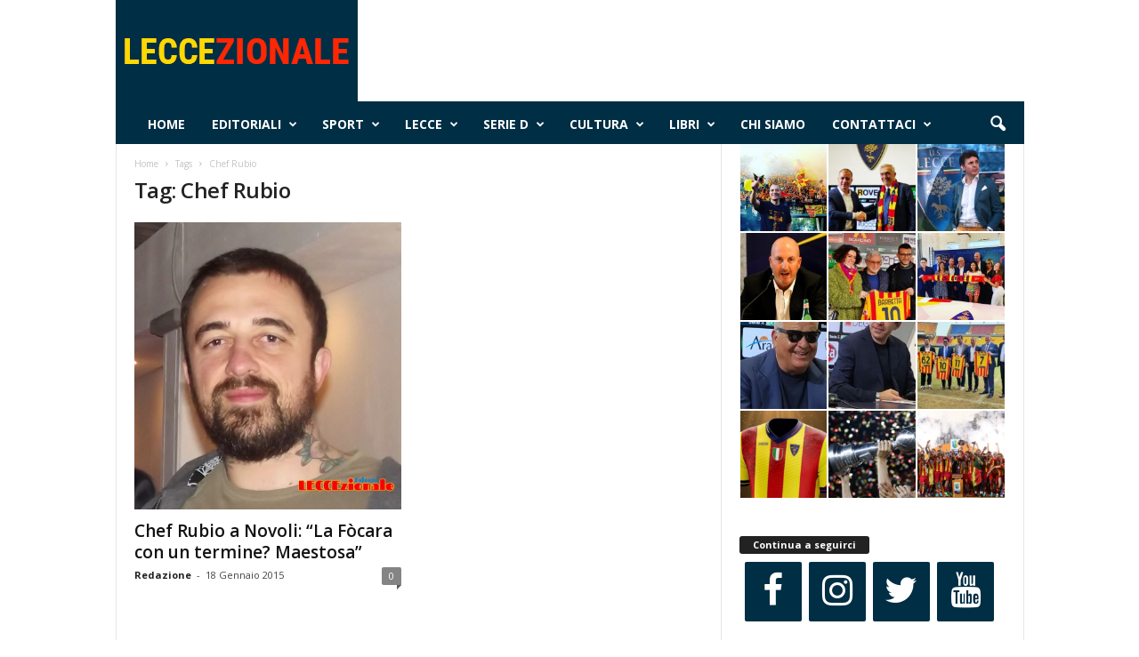

--- FILE ---
content_type: text/html; charset=UTF-8
request_url: https://leccezionale.it/tag/chef-rubio/
body_size: 16843
content:
<!doctype html > <!--[if IE 8]><html class="ie8" lang="it-IT"> <![endif]--> <!--[if IE 9]><html class="ie9" lang="it-IT"> <![endif]--> <!--[if gt IE 8]><!--><html lang="it-IT"> <!--<![endif]--><head><link rel="stylesheet" media="print" onload="this.onload=null;this.media='all';" id="ao_optimized_gfonts" href="https://fonts.googleapis.com/css?family=Open+Sans%3A400%2C600%2C700%7CRoboto+Condensed%3A400%2C500%2C700&amp;display=swap"><link media="all" href="https://leccezionale.it/wp-content/cache/autoptimize/autoptimize_ed07cdc83c4bba50757093705baf694b.php" rel="stylesheet"><title>Chef Rubio | Leccezionale Salento</title><meta charset="UTF-8" /><meta name="viewport" content="width=device-width, initial-scale=1.0"><link rel="pingback" href="https://leccezionale.it/xmlrpc.php" /><meta name='robots' content='max-image-preview:large' /> <script>window['gtag_enable_tcf_support'] = true;</script> <link rel='dns-prefetch' href='//track.eadv.it' /><link href='https://fonts.gstatic.com' crossorigin='anonymous' rel='preconnect' /><link rel="alternate" type="application/rss+xml" title="Leccezionale Salento &raquo; Feed" href="https://leccezionale.it/feed/" /><link rel="alternate" type="application/rss+xml" title="Leccezionale Salento &raquo; Feed dei commenti" href="https://leccezionale.it/comments/feed/" /><link rel="alternate" type="application/rss+xml" title="Leccezionale Salento &raquo; Chef Rubio Feed del tag" href="https://leccezionale.it/tag/chef-rubio/feed/" /><style id='wp-img-auto-sizes-contain-inline-css' type='text/css'>img:is([sizes=auto i],[sizes^="auto," i]){contain-intrinsic-size:3000px 1500px}
/*# sourceURL=wp-img-auto-sizes-contain-inline-css */</style><style id='classic-theme-styles-inline-css' type='text/css'>/*! This file is auto-generated */
.wp-block-button__link{color:#fff;background-color:#32373c;border-radius:9999px;box-shadow:none;text-decoration:none;padding:calc(.667em + 2px) calc(1.333em + 2px);font-size:1.125em}.wp-block-file__button{background:#32373c;color:#fff;text-decoration:none}
/*# sourceURL=/wp-includes/css/classic-themes.min.css */</style><style id='td-theme-inline-css' type='text/css'>/* custom css - generated by TagDiv Composer */
        @media (max-width: 767px) {
            .td-header-desktop-wrap {
                display: none;
            }
        }
        @media (min-width: 767px) {
            .td-header-mobile-wrap {
                display: none;
            }
        }
    
	
/*# sourceURL=td-theme-inline-css */</style><link rel="https://api.w.org/" href="https://leccezionale.it/wp-json/" /><link rel="alternate" title="JSON" type="application/json" href="https://leccezionale.it/wp-json/wp/v2/tags/16008" /><link rel="EditURI" type="application/rsd+xml" title="RSD" href="https://leccezionale.it/xmlrpc.php?rsd" /><meta name="generator" content="WordPress 6.9" /><meta property="fb:app_id" content="715534538834957"/><link href="https://track.eadv.it" rel="preconnect"><style>.eadv-billboard{min-height:100px;}@media screen and (min-width:990px){.eadv-billboard{min-height:250px;}}
    .eadv-in-content{min-height:400px;}@media screen and (min-width:990px){.eadv-in-content{min-height:250px;}}
    .eadv-aside{min-height:400px;}@media screen and (min-width:990px){.eadv-aside{min-height:600px;}}
    .eadv-related{min-height:900px;}
    .eadv-bottom{min-height:600px;}@media screen and (min-width: 990px){.eadv-bottom{min-height:250px;}}</style>   <script type="text/javascript" id="td-generated-header-js">var tdBlocksArray = []; //here we store all the items for the current page

	    // td_block class - each ajax block uses a object of this class for requests
	    function tdBlock() {
		    this.id = '';
		    this.block_type = 1; //block type id (1-234 etc)
		    this.atts = '';
		    this.td_column_number = '';
		    this.td_current_page = 1; //
		    this.post_count = 0; //from wp
		    this.found_posts = 0; //from wp
		    this.max_num_pages = 0; //from wp
		    this.td_filter_value = ''; //current live filter value
		    this.is_ajax_running = false;
		    this.td_user_action = ''; // load more or infinite loader (used by the animation)
		    this.header_color = '';
		    this.ajax_pagination_infinite_stop = ''; //show load more at page x
	    }

        // td_js_generator - mini detector
        ( function () {
            var htmlTag = document.getElementsByTagName("html")[0];

	        if ( navigator.userAgent.indexOf("MSIE 10.0") > -1 ) {
                htmlTag.className += ' ie10';
            }

            if ( !!navigator.userAgent.match(/Trident.*rv\:11\./) ) {
                htmlTag.className += ' ie11';
            }

	        if ( navigator.userAgent.indexOf("Edge") > -1 ) {
                htmlTag.className += ' ieEdge';
            }

            if ( /(iPad|iPhone|iPod)/g.test(navigator.userAgent) ) {
                htmlTag.className += ' td-md-is-ios';
            }

            var user_agent = navigator.userAgent.toLowerCase();
            if ( user_agent.indexOf("android") > -1 ) {
                htmlTag.className += ' td-md-is-android';
            }

            if ( -1 !== navigator.userAgent.indexOf('Mac OS X')  ) {
                htmlTag.className += ' td-md-is-os-x';
            }

            if ( /chrom(e|ium)/.test(navigator.userAgent.toLowerCase()) ) {
               htmlTag.className += ' td-md-is-chrome';
            }

            if ( -1 !== navigator.userAgent.indexOf('Firefox') ) {
                htmlTag.className += ' td-md-is-firefox';
            }

            if ( -1 !== navigator.userAgent.indexOf('Safari') && -1 === navigator.userAgent.indexOf('Chrome') ) {
                htmlTag.className += ' td-md-is-safari';
            }

            if( -1 !== navigator.userAgent.indexOf('IEMobile') ){
                htmlTag.className += ' td-md-is-iemobile';
            }

        })();

        var tdLocalCache = {};

        ( function () {
            "use strict";

            tdLocalCache = {
                data: {},
                remove: function (resource_id) {
                    delete tdLocalCache.data[resource_id];
                },
                exist: function (resource_id) {
                    return tdLocalCache.data.hasOwnProperty(resource_id) && tdLocalCache.data[resource_id] !== null;
                },
                get: function (resource_id) {
                    return tdLocalCache.data[resource_id];
                },
                set: function (resource_id, cachedData) {
                    tdLocalCache.remove(resource_id);
                    tdLocalCache.data[resource_id] = cachedData;
                }
            };
        })();

    
    
var td_viewport_interval_list=[{"limitBottom":767,"sidebarWidth":251},{"limitBottom":1023,"sidebarWidth":339}];
var td_animation_stack_effect="type0";
var tds_animation_stack=true;
var td_animation_stack_specific_selectors=".entry-thumb, img, .td-lazy-img";
var td_animation_stack_general_selectors=".td-animation-stack img, .td-animation-stack .entry-thumb, .post img, .td-animation-stack .td-lazy-img";
var tdc_is_installed="yes";
var tdc_domain_active=false;
var td_ajax_url="https:\/\/leccezionale.it\/wp-admin\/admin-ajax.php?td_theme_name=Newsmag&v=5.4.3.4";
var td_get_template_directory_uri="https:\/\/leccezionale.it\/wp-content\/plugins\/td-composer\/legacy\/common";
var tds_snap_menu="smart_snap_always";
var tds_logo_on_sticky="";
var tds_header_style="2";
var td_please_wait="Per favore attendi...";
var td_email_user_pass_incorrect="Utente o password errata!";
var td_email_user_incorrect="Email o Username errati!";
var td_email_incorrect="Email non corretta!";
var td_user_incorrect="Username incorrect!";
var td_email_user_empty="Email or username empty!";
var td_pass_empty="Pass empty!";
var td_pass_pattern_incorrect="Invalid Pass Pattern!";
var td_retype_pass_incorrect="Retyped Pass incorrect!";
var tds_more_articles_on_post_enable="";
var tds_more_articles_on_post_time_to_wait="";
var tds_more_articles_on_post_pages_distance_from_top=0;
var tds_captcha="";
var tds_theme_color_site_wide="#002e44";
var tds_smart_sidebar="enabled";
var tdThemeName="Newsmag";
var tdThemeNameWl="Newsmag";
var td_magnific_popup_translation_tPrev="Precedente (tastro freccia sinistra)";
var td_magnific_popup_translation_tNext="Successivo (tasto freccia destra)";
var td_magnific_popup_translation_tCounter="%curr% di %total%";
var td_magnific_popup_translation_ajax_tError="Il contenuto di %url% non pu\u00f2 essere caricato.";
var td_magnific_popup_translation_image_tError="L'immagine #%curr% non pu\u00f2 essere caricata";
var tdBlockNonce="9270d3b382";
var tdMobileMenu="enabled";
var tdMobileSearch="enabled";
var tdDateNamesI18n={"month_names":["Gennaio","Febbraio","Marzo","Aprile","Maggio","Giugno","Luglio","Agosto","Settembre","Ottobre","Novembre","Dicembre"],"month_names_short":["Gen","Feb","Mar","Apr","Mag","Giu","Lug","Ago","Set","Ott","Nov","Dic"],"day_names":["domenica","luned\u00ec","marted\u00ec","mercoled\u00ec","gioved\u00ec","venerd\u00ec","sabato"],"day_names_short":["Dom","Lun","Mar","Mer","Gio","Ven","Sab"]};
var td_deploy_mode="deploy";
var td_ad_background_click_link="";
var td_ad_background_click_target="_blank";</script> <style>/* custom css - generated by TagDiv Composer */
    

/* custom css - generated by TagDiv Composer */
.td-header-border:before,
    .td-trending-now-title,
    .td_block_mega_menu .td_mega_menu_sub_cats .cur-sub-cat,
    .td-post-category:hover,
    .td-header-style-2 .td-header-sp-logo,
    .td-next-prev-wrap a:hover i,
    .page-nav .current,
    .widget_calendar tfoot a:hover,
    .td-footer-container .widget_search .wpb_button:hover,
    .td-scroll-up-visible,
    .dropcap,
    .td-category a,
    input[type="submit"]:hover,
    .td-post-small-box a:hover,
    .td-404-sub-sub-title a:hover,
    .td-rating-bar-wrap div,
    .td_top_authors .td-active .td-author-post-count,
    .td_top_authors .td-active .td-author-comments-count,
    .td_smart_list_3 .td-sml3-top-controls i:hover,
    .td_smart_list_3 .td-sml3-bottom-controls i:hover,
    .td_wrapper_video_playlist .td_video_controls_playlist_wrapper,
    .td-read-more a:hover,
    .td-login-wrap .btn,
    .td_display_err,
    .td-header-style-6 .td-top-menu-full,
    #bbpress-forums button:hover,
    #bbpress-forums .bbp-pagination .current,
    .bbp_widget_login .button:hover,
    .header-search-wrap .td-drop-down-search .btn:hover,
    .td-post-text-content .more-link-wrap:hover a,
    #buddypress div.item-list-tabs ul li > a span,
    #buddypress div.item-list-tabs ul li > a:hover span,
    #buddypress input[type=submit]:hover,
    #buddypress a.button:hover span,
    #buddypress div.item-list-tabs ul li.selected a span,
    #buddypress div.item-list-tabs ul li.current a span,
    #buddypress input[type=submit]:focus,
    .td-grid-style-3 .td-big-grid-post .td-module-thumb a:last-child:before,
    .td-grid-style-4 .td-big-grid-post .td-module-thumb a:last-child:before,
    .td-grid-style-5 .td-big-grid-post .td-module-thumb:after,
    .td_category_template_2 .td-category-siblings .td-category a:hover,
    .td-weather-week:before,
    .td-weather-information:before,
     .td_3D_btn,
    .td_shadow_btn,
    .td_default_btn,
    .td_square_btn, 
    .td_outlined_btn:hover {
        background-color: #002e44;
    }

    @media (max-width: 767px) {
        .td-category a.td-current-sub-category {
            background-color: #002e44;
        }
    }

    .woocommerce .onsale,
    .woocommerce .woocommerce a.button:hover,
    .woocommerce-page .woocommerce .button:hover,
    .single-product .product .summary .cart .button:hover,
    .woocommerce .woocommerce .product a.button:hover,
    .woocommerce .product a.button:hover,
    .woocommerce .product #respond input#submit:hover,
    .woocommerce .checkout input#place_order:hover,
    .woocommerce .woocommerce.widget .button:hover,
    .woocommerce .woocommerce-message .button:hover,
    .woocommerce .woocommerce-error .button:hover,
    .woocommerce .woocommerce-info .button:hover,
    .woocommerce.widget .ui-slider .ui-slider-handle,
    .vc_btn-black:hover,
	.wpb_btn-black:hover,
	.item-list-tabs .feed:hover a,
	.td-smart-list-button:hover {
    	background-color: #002e44;
    }

    .td-header-sp-top-menu .top-header-menu > .current-menu-item > a,
    .td-header-sp-top-menu .top-header-menu > .current-menu-ancestor > a,
    .td-header-sp-top-menu .top-header-menu > .current-category-ancestor > a,
    .td-header-sp-top-menu .top-header-menu > li > a:hover,
    .td-header-sp-top-menu .top-header-menu > .sfHover > a,
    .top-header-menu ul .current-menu-item > a,
    .top-header-menu ul .current-menu-ancestor > a,
    .top-header-menu ul .current-category-ancestor > a,
    .top-header-menu ul li > a:hover,
    .top-header-menu ul .sfHover > a,
    .sf-menu ul .td-menu-item > a:hover,
    .sf-menu ul .sfHover > a,
    .sf-menu ul .current-menu-ancestor > a,
    .sf-menu ul .current-category-ancestor > a,
    .sf-menu ul .current-menu-item > a,
    .td_module_wrap:hover .entry-title a,
    .td_mod_mega_menu:hover .entry-title a,
    .footer-email-wrap a,
    .widget a:hover,
    .td-footer-container .widget_calendar #today,
    .td-category-pulldown-filter a.td-pulldown-category-filter-link:hover,
    .td-load-more-wrap a:hover,
    .td-post-next-prev-content a:hover,
    .td-author-name a:hover,
    .td-author-url a:hover,
    .td_mod_related_posts:hover .entry-title a,
    .td-search-query,
    .header-search-wrap .td-drop-down-search .result-msg a:hover,
    .td_top_authors .td-active .td-authors-name a,
    .post blockquote p,
    .td-post-content blockquote p,
    .page blockquote p,
    .comment-list cite a:hover,
    .comment-list cite:hover,
    .comment-list .comment-reply-link:hover,
    a,
    .white-menu #td-header-menu .sf-menu > li > a:hover,
    .white-menu #td-header-menu .sf-menu > .current-menu-ancestor > a,
    .white-menu #td-header-menu .sf-menu > .current-menu-item > a,
    .td_quote_on_blocks,
    #bbpress-forums .bbp-forum-freshness a:hover,
    #bbpress-forums .bbp-topic-freshness a:hover,
    #bbpress-forums .bbp-forums-list li a:hover,
    #bbpress-forums .bbp-forum-title:hover,
    #bbpress-forums .bbp-topic-permalink:hover,
    #bbpress-forums .bbp-topic-started-by a:hover,
    #bbpress-forums .bbp-topic-started-in a:hover,
    #bbpress-forums .bbp-body .super-sticky li.bbp-topic-title .bbp-topic-permalink,
    #bbpress-forums .bbp-body .sticky li.bbp-topic-title .bbp-topic-permalink,
    #bbpress-forums #subscription-toggle a:hover,
    #bbpress-forums #favorite-toggle a:hover,
    .woocommerce-account .woocommerce-MyAccount-navigation a:hover,
    .widget_display_replies .bbp-author-name,
    .widget_display_topics .bbp-author-name,
    .archive .widget_archive .current,
    .archive .widget_archive .current a,
    .td-subcategory-header .td-category-siblings .td-subcat-dropdown a.td-current-sub-category,
    .td-subcategory-header .td-category-siblings .td-subcat-dropdown a:hover,
    .td-pulldown-filter-display-option:hover,
    .td-pulldown-filter-display-option .td-pulldown-filter-link:hover,
    .td_normal_slide .td-wrapper-pulldown-filter .td-pulldown-filter-list a:hover,
    #buddypress ul.item-list li div.item-title a:hover,
    .td_block_13 .td-pulldown-filter-list a:hover,
    .td_smart_list_8 .td-smart-list-dropdown-wrap .td-smart-list-button:hover,
    .td_smart_list_8 .td-smart-list-dropdown-wrap .td-smart-list-button:hover i,
    .td-sub-footer-container a:hover,
    .td-instagram-user a,
    .td_outlined_btn,
    body .td_block_list_menu li.current-menu-item > a,
    body .td_block_list_menu li.current-menu-ancestor > a,
    body .td_block_list_menu li.current-category-ancestor > a{
        color: #002e44;
    }

    .td-mega-menu .wpb_content_element li a:hover,
    .td_login_tab_focus {
        color: #002e44 !important;
    }

    .td-next-prev-wrap a:hover i,
    .page-nav .current,
    .widget_tag_cloud a:hover,
    .post .td_quote_box,
    .page .td_quote_box,
    .td-login-panel-title,
    #bbpress-forums .bbp-pagination .current,
    .td_category_template_2 .td-category-siblings .td-category a:hover,
    .page-template-page-pagebuilder-latest .td-instagram-user,
     .td_outlined_btn {
        border-color: #002e44;
    }

    .td_wrapper_video_playlist .td_video_currently_playing:after,
    .item-list-tabs .feed:hover {
        border-color: #002e44 !important;
    }


    
    .td-header-top-menu,
    .td-header-wrap .td-top-menu-full {
        background-color: #222222;
    }

    .td-header-style-1 .td-header-top-menu,
    .td-header-style-2 .td-top-bar-container,
    .td-header-style-7 .td-header-top-menu {
        padding: 0 12px;
        top: 0;
    }

    
    .td-header-sp-top-menu .top-header-menu > li > a,
    .td-header-sp-top-menu .td_data_time,
    .td-subscription-active .td-header-sp-top-menu .tds_menu_login .tdw-wml-user,
    .td-header-sp-top-menu .td-weather-top-widget {
        color: #ffffff;
    }

    
    .top-header-menu > .current-menu-item > a,
    .top-header-menu > .current-menu-ancestor > a,
    .top-header-menu > .current-category-ancestor > a,
    .top-header-menu > li > a:hover,
    .top-header-menu > .sfHover > a {
        color: #002e44 !important;
    }

    
    .td-header-sp-top-widget .td-social-icon-wrap i {
        color: #ffffff;
    }

    
    .td-header-sp-top-widget .td-social-icon-wrap i:hover {
        color: #002e44;
    }

    
    .td-header-main-menu {
        background-color: #002e44;
    }

    
    .td-menu-background:before,
    .td-search-background:before {
        background: #333145;
        background: -moz-linear-gradient(top, #333145 0%, #002e44 100%);
        background: -webkit-gradient(left top, left bottom, color-stop(0%, #333145), color-stop(100%, #002e44));
        background: -webkit-linear-gradient(top, #333145 0%, #002e44 100%);
        background: -o-linear-gradient(top, #333145 0%, @mobileu_gradient_two_mob 100%);
        background: -ms-linear-gradient(top, #333145 0%, #002e44 100%);
        background: linear-gradient(to bottom, #333145 0%, #002e44 100%);
        filter: progid:DXImageTransform.Microsoft.gradient( startColorstr='#333145', endColorstr='#002e44', GradientType=0 );
    }

    
    .mfp-content .td-login-button {
        background-color: rgba(201,42,84,0.77);
    }
    
    .mfp-content .td-login-button {
        color: #ffffff;
    }
    
    .mfp-content .td-login-button:active,
    .mfp-content .td-login-button:hover {
        background-color: rgba(226,234,75,0.77);
    }
    
    .mfp-content .td-login-button:active,
    .mfp-content .td-login-button:hover {
        color: #ffffff;
    }
    
    .white-popup-block:after {
        background: rgba(104,191,178,0.73);
        background: -moz-linear-gradient(45deg, rgba(104,191,178,0.73) 0%, rgba(209,48,48,0.8) 100%);
        background: -webkit-gradient(left bottom, right top, color-stop(0%, rgba(104,191,178,0.73)), color-stop(100%, rgba(209,48,48,0.8)));
        background: -webkit-linear-gradient(45deg, rgba(104,191,178,0.73) 0%, rgba(209,48,48,0.8) 100%);
        background: -o-linear-gradient(45deg, rgba(104,191,178,0.73) 0%, rgba(209,48,48,0.8) 100%);
        background: -ms-linear-gradient(45deg, rgba(104,191,178,0.73) 0%, rgba(209,48,48,0.8) 100%);
        background: linear-gradient(45deg, rgba(104,191,178,0.73) 0%, rgba(209,48,48,0.8) 100%);
        filter: progid:DXImageTransform.Microsoft.gradient( startColorstr='rgba(104,191,178,0.73)', endColorstr='rgba(209,48,48,0.8)', GradientType=0 );
    }


    
    .td-footer-container,
    .td-footer-container .td_module_mx3 .meta-info,
    .td-footer-container .td_module_14 .meta-info,
    .td-footer-container .td_module_mx1 .td-block14-border {
        background-color: #002e44;
    }
    .td-footer-container .widget_calendar #today {
    	background-color: transparent;
    }

    
    .td-sub-footer-container {
        background-color: #d13030;
    }
    .td-sub-footer-container:after {
        background-color: transparent;
    }
    .td-sub-footer-container:before {
        background-color: transparent;
    }
    .td-footer-container.td-container {
        border-bottom-width: 0;
    }

    
    .td-sub-footer-container,
    .td-sub-footer-container a {
        color: #ffffff;
    }
    .td-sub-footer-container li a:before {
        background-color: #ffffff;
    }

    
    .td-subfooter-menu li a:hover {
        color: rgba(255,255,255,0.75);
    }</style> <script type="application/ld+json">{
        "@context": "https://schema.org",
        "@type": "BreadcrumbList",
        "itemListElement": [
            {
                "@type": "ListItem",
                "position": 1,
                "item": {
                    "@type": "WebSite",
                    "@id": "https://leccezionale.it/",
                    "name": "Home"
                }
            },
            {
                "@type": "ListItem",
                "position": 2,
                    "item": {
                    "@type": "WebPage",
                    "@id": "https://leccezionale.it/tag/chef-rubio/",
                    "name": "Chef Rubio"
                }
            }    
        ]
    }</script> <link rel="icon" href="https://leccezionale.it/wp-content/uploads/2020/11/cropped-logo-Leccezionale-2-32x32.png" sizes="32x32" /><link rel="icon" href="https://leccezionale.it/wp-content/uploads/2020/11/cropped-logo-Leccezionale-2-192x192.png" sizes="192x192" /><link rel="apple-touch-icon" href="https://leccezionale.it/wp-content/uploads/2020/11/cropped-logo-Leccezionale-2-180x180.png" /><meta name="msapplication-TileImage" content="https://leccezionale.it/wp-content/uploads/2020/11/cropped-logo-Leccezionale-2-270x270.png" /><style id="tdw-css-placeholder">/* custom css - generated by TagDiv Composer */</style><style id='global-styles-inline-css' type='text/css'>:root{--wp--preset--aspect-ratio--square: 1;--wp--preset--aspect-ratio--4-3: 4/3;--wp--preset--aspect-ratio--3-4: 3/4;--wp--preset--aspect-ratio--3-2: 3/2;--wp--preset--aspect-ratio--2-3: 2/3;--wp--preset--aspect-ratio--16-9: 16/9;--wp--preset--aspect-ratio--9-16: 9/16;--wp--preset--color--black: #000000;--wp--preset--color--cyan-bluish-gray: #abb8c3;--wp--preset--color--white: #ffffff;--wp--preset--color--pale-pink: #f78da7;--wp--preset--color--vivid-red: #cf2e2e;--wp--preset--color--luminous-vivid-orange: #ff6900;--wp--preset--color--luminous-vivid-amber: #fcb900;--wp--preset--color--light-green-cyan: #7bdcb5;--wp--preset--color--vivid-green-cyan: #00d084;--wp--preset--color--pale-cyan-blue: #8ed1fc;--wp--preset--color--vivid-cyan-blue: #0693e3;--wp--preset--color--vivid-purple: #9b51e0;--wp--preset--gradient--vivid-cyan-blue-to-vivid-purple: linear-gradient(135deg,rgb(6,147,227) 0%,rgb(155,81,224) 100%);--wp--preset--gradient--light-green-cyan-to-vivid-green-cyan: linear-gradient(135deg,rgb(122,220,180) 0%,rgb(0,208,130) 100%);--wp--preset--gradient--luminous-vivid-amber-to-luminous-vivid-orange: linear-gradient(135deg,rgb(252,185,0) 0%,rgb(255,105,0) 100%);--wp--preset--gradient--luminous-vivid-orange-to-vivid-red: linear-gradient(135deg,rgb(255,105,0) 0%,rgb(207,46,46) 100%);--wp--preset--gradient--very-light-gray-to-cyan-bluish-gray: linear-gradient(135deg,rgb(238,238,238) 0%,rgb(169,184,195) 100%);--wp--preset--gradient--cool-to-warm-spectrum: linear-gradient(135deg,rgb(74,234,220) 0%,rgb(151,120,209) 20%,rgb(207,42,186) 40%,rgb(238,44,130) 60%,rgb(251,105,98) 80%,rgb(254,248,76) 100%);--wp--preset--gradient--blush-light-purple: linear-gradient(135deg,rgb(255,206,236) 0%,rgb(152,150,240) 100%);--wp--preset--gradient--blush-bordeaux: linear-gradient(135deg,rgb(254,205,165) 0%,rgb(254,45,45) 50%,rgb(107,0,62) 100%);--wp--preset--gradient--luminous-dusk: linear-gradient(135deg,rgb(255,203,112) 0%,rgb(199,81,192) 50%,rgb(65,88,208) 100%);--wp--preset--gradient--pale-ocean: linear-gradient(135deg,rgb(255,245,203) 0%,rgb(182,227,212) 50%,rgb(51,167,181) 100%);--wp--preset--gradient--electric-grass: linear-gradient(135deg,rgb(202,248,128) 0%,rgb(113,206,126) 100%);--wp--preset--gradient--midnight: linear-gradient(135deg,rgb(2,3,129) 0%,rgb(40,116,252) 100%);--wp--preset--font-size--small: 10px;--wp--preset--font-size--medium: 20px;--wp--preset--font-size--large: 30px;--wp--preset--font-size--x-large: 42px;--wp--preset--font-size--regular: 14px;--wp--preset--font-size--larger: 48px;--wp--preset--spacing--20: 0.44rem;--wp--preset--spacing--30: 0.67rem;--wp--preset--spacing--40: 1rem;--wp--preset--spacing--50: 1.5rem;--wp--preset--spacing--60: 2.25rem;--wp--preset--spacing--70: 3.38rem;--wp--preset--spacing--80: 5.06rem;--wp--preset--shadow--natural: 6px 6px 9px rgba(0, 0, 0, 0.2);--wp--preset--shadow--deep: 12px 12px 50px rgba(0, 0, 0, 0.4);--wp--preset--shadow--sharp: 6px 6px 0px rgba(0, 0, 0, 0.2);--wp--preset--shadow--outlined: 6px 6px 0px -3px rgb(255, 255, 255), 6px 6px rgb(0, 0, 0);--wp--preset--shadow--crisp: 6px 6px 0px rgb(0, 0, 0);}:where(.is-layout-flex){gap: 0.5em;}:where(.is-layout-grid){gap: 0.5em;}body .is-layout-flex{display: flex;}.is-layout-flex{flex-wrap: wrap;align-items: center;}.is-layout-flex > :is(*, div){margin: 0;}body .is-layout-grid{display: grid;}.is-layout-grid > :is(*, div){margin: 0;}:where(.wp-block-columns.is-layout-flex){gap: 2em;}:where(.wp-block-columns.is-layout-grid){gap: 2em;}:where(.wp-block-post-template.is-layout-flex){gap: 1.25em;}:where(.wp-block-post-template.is-layout-grid){gap: 1.25em;}.has-black-color{color: var(--wp--preset--color--black) !important;}.has-cyan-bluish-gray-color{color: var(--wp--preset--color--cyan-bluish-gray) !important;}.has-white-color{color: var(--wp--preset--color--white) !important;}.has-pale-pink-color{color: var(--wp--preset--color--pale-pink) !important;}.has-vivid-red-color{color: var(--wp--preset--color--vivid-red) !important;}.has-luminous-vivid-orange-color{color: var(--wp--preset--color--luminous-vivid-orange) !important;}.has-luminous-vivid-amber-color{color: var(--wp--preset--color--luminous-vivid-amber) !important;}.has-light-green-cyan-color{color: var(--wp--preset--color--light-green-cyan) !important;}.has-vivid-green-cyan-color{color: var(--wp--preset--color--vivid-green-cyan) !important;}.has-pale-cyan-blue-color{color: var(--wp--preset--color--pale-cyan-blue) !important;}.has-vivid-cyan-blue-color{color: var(--wp--preset--color--vivid-cyan-blue) !important;}.has-vivid-purple-color{color: var(--wp--preset--color--vivid-purple) !important;}.has-black-background-color{background-color: var(--wp--preset--color--black) !important;}.has-cyan-bluish-gray-background-color{background-color: var(--wp--preset--color--cyan-bluish-gray) !important;}.has-white-background-color{background-color: var(--wp--preset--color--white) !important;}.has-pale-pink-background-color{background-color: var(--wp--preset--color--pale-pink) !important;}.has-vivid-red-background-color{background-color: var(--wp--preset--color--vivid-red) !important;}.has-luminous-vivid-orange-background-color{background-color: var(--wp--preset--color--luminous-vivid-orange) !important;}.has-luminous-vivid-amber-background-color{background-color: var(--wp--preset--color--luminous-vivid-amber) !important;}.has-light-green-cyan-background-color{background-color: var(--wp--preset--color--light-green-cyan) !important;}.has-vivid-green-cyan-background-color{background-color: var(--wp--preset--color--vivid-green-cyan) !important;}.has-pale-cyan-blue-background-color{background-color: var(--wp--preset--color--pale-cyan-blue) !important;}.has-vivid-cyan-blue-background-color{background-color: var(--wp--preset--color--vivid-cyan-blue) !important;}.has-vivid-purple-background-color{background-color: var(--wp--preset--color--vivid-purple) !important;}.has-black-border-color{border-color: var(--wp--preset--color--black) !important;}.has-cyan-bluish-gray-border-color{border-color: var(--wp--preset--color--cyan-bluish-gray) !important;}.has-white-border-color{border-color: var(--wp--preset--color--white) !important;}.has-pale-pink-border-color{border-color: var(--wp--preset--color--pale-pink) !important;}.has-vivid-red-border-color{border-color: var(--wp--preset--color--vivid-red) !important;}.has-luminous-vivid-orange-border-color{border-color: var(--wp--preset--color--luminous-vivid-orange) !important;}.has-luminous-vivid-amber-border-color{border-color: var(--wp--preset--color--luminous-vivid-amber) !important;}.has-light-green-cyan-border-color{border-color: var(--wp--preset--color--light-green-cyan) !important;}.has-vivid-green-cyan-border-color{border-color: var(--wp--preset--color--vivid-green-cyan) !important;}.has-pale-cyan-blue-border-color{border-color: var(--wp--preset--color--pale-cyan-blue) !important;}.has-vivid-cyan-blue-border-color{border-color: var(--wp--preset--color--vivid-cyan-blue) !important;}.has-vivid-purple-border-color{border-color: var(--wp--preset--color--vivid-purple) !important;}.has-vivid-cyan-blue-to-vivid-purple-gradient-background{background: var(--wp--preset--gradient--vivid-cyan-blue-to-vivid-purple) !important;}.has-light-green-cyan-to-vivid-green-cyan-gradient-background{background: var(--wp--preset--gradient--light-green-cyan-to-vivid-green-cyan) !important;}.has-luminous-vivid-amber-to-luminous-vivid-orange-gradient-background{background: var(--wp--preset--gradient--luminous-vivid-amber-to-luminous-vivid-orange) !important;}.has-luminous-vivid-orange-to-vivid-red-gradient-background{background: var(--wp--preset--gradient--luminous-vivid-orange-to-vivid-red) !important;}.has-very-light-gray-to-cyan-bluish-gray-gradient-background{background: var(--wp--preset--gradient--very-light-gray-to-cyan-bluish-gray) !important;}.has-cool-to-warm-spectrum-gradient-background{background: var(--wp--preset--gradient--cool-to-warm-spectrum) !important;}.has-blush-light-purple-gradient-background{background: var(--wp--preset--gradient--blush-light-purple) !important;}.has-blush-bordeaux-gradient-background{background: var(--wp--preset--gradient--blush-bordeaux) !important;}.has-luminous-dusk-gradient-background{background: var(--wp--preset--gradient--luminous-dusk) !important;}.has-pale-ocean-gradient-background{background: var(--wp--preset--gradient--pale-ocean) !important;}.has-electric-grass-gradient-background{background: var(--wp--preset--gradient--electric-grass) !important;}.has-midnight-gradient-background{background: var(--wp--preset--gradient--midnight) !important;}.has-small-font-size{font-size: var(--wp--preset--font-size--small) !important;}.has-medium-font-size{font-size: var(--wp--preset--font-size--medium) !important;}.has-large-font-size{font-size: var(--wp--preset--font-size--large) !important;}.has-x-large-font-size{font-size: var(--wp--preset--font-size--x-large) !important;}
/*# sourceURL=global-styles-inline-css */</style><link rel='stylesheet' id='dashicons-css' href='https://leccezionale.it/wp-includes/css/dashicons.min.css' type='text/css' media='all' /><style id='lsi-style-inline-css' type='text/css'>.icon-set-lsi_widget-2 a,
			.icon-set-lsi_widget-2 a:visited,
			.icon-set-lsi_widget-2 a:focus {
				border-radius: 2px;
				background: #002e44 !important;
				color: #FFFFFF !important;
				font-size: 40px !important;
			}

			.icon-set-lsi_widget-2 a:hover {
				background: #777777 !important;
				color: #FFFFFF !important;
			}
/*# sourceURL=lsi-style-inline-css */</style></head><body class="archive tag tag-chef-rubio tag-16008 wp-theme-Newsmag global-block-template-1 td-newsmag-sport td-animation-stack-type0 td-boxed-layout" itemscope="itemscope" itemtype="https://schema.org/WebPage"><div class="td-scroll-up  td-hide-scroll-up-on-mob"  style="display:none;"><i class="td-icon-menu-up"></i></div><div class="td-menu-background"></div><div id="td-mobile-nav"><div class="td-mobile-container"><div class="td-menu-socials-wrap"><div class="td-menu-socials"></div><div class="td-mobile-close"> <span><i class="td-icon-close-mobile"></i></span></div></div><div class="td-menu-login-section"><div class="td-guest-wrap"><div class="td-menu-login"><a id="login-link-mob">Registrati</a></div></div></div><div class="td-mobile-content"><div class="menu-home-container"><ul id="menu-home" class="td-mobile-main-menu"><li id="menu-item-85747" class="menu-item menu-item-type-post_type menu-item-object-page menu-item-home menu-item-first menu-item-85747"><a href="https://leccezionale.it/">Home</a></li><li id="menu-item-66020" class="menu-item menu-item-type-taxonomy menu-item-object-category menu-item-66020"><a href="https://leccezionale.it/category/rubriche/editoriali/">Editoriali</a></li><li id="menu-item-6559" class="menu-item menu-item-type-taxonomy menu-item-object-category menu-item-has-children menu-item-6559"><a title="sport lecce" href="https://leccezionale.it/category/sport/">Sport<i class="td-icon-menu-right td-element-after"></i></a><ul class="sub-menu"><li id="menu-item-10129" class="menu-item menu-item-type-taxonomy menu-item-object-category menu-item-10129"><a title="sport basket" href="https://leccezionale.it/category/sport/basket/">Basket</a></li><li id="menu-item-12142" class="menu-item menu-item-type-taxonomy menu-item-object-category menu-item-12142"><a title="sport motociclismo" href="https://leccezionale.it/category/sport/moto/">Motociclismo</a></li><li id="menu-item-9345" class="menu-item menu-item-type-taxonomy menu-item-object-category menu-item-9345"><a title="sprot tennis" href="https://leccezionale.it/category/sport/tennis-sport/">Tennis</a></li></ul></li><li id="menu-item-53518" class="menu-item menu-item-type-taxonomy menu-item-object-category menu-item-has-children menu-item-53518"><a href="https://leccezionale.it/category/lecce/">Lecce<i class="td-icon-menu-right td-element-after"></i></a><ul class="sub-menu"><li id="menu-item-66157" class="menu-item menu-item-type-taxonomy menu-item-object-category menu-item-66157"><a href="https://leccezionale.it/category/lecce/avversari/">Calciomercato</a></li><li id="menu-item-66160" class="menu-item menu-item-type-taxonomy menu-item-object-category menu-item-66160"><a href="https://leccezionale.it/category/lecce/partite/">Partite</a></li><li id="menu-item-66158" class="menu-item menu-item-type-taxonomy menu-item-object-category menu-item-66158"><a href="https://leccezionale.it/category/lecce/conferenze-stampa/">Conferenze Stampa</a></li><li id="menu-item-66159" class="menu-item menu-item-type-taxonomy menu-item-object-category menu-item-66159"><a href="https://leccezionale.it/category/lecce/news/">News</a></li></ul></li><li id="menu-item-66161" class="menu-item menu-item-type-taxonomy menu-item-object-category menu-item-has-children menu-item-66161"><a href="https://leccezionale.it/category/serie-d/">Serie D<i class="td-icon-menu-right td-element-after"></i></a><ul class="sub-menu"><li id="menu-item-66162" class="menu-item menu-item-type-taxonomy menu-item-object-category menu-item-66162"><a href="https://leccezionale.it/category/serie-d/gallipoli/">Gallipoli</a></li><li id="menu-item-66163" class="menu-item menu-item-type-taxonomy menu-item-object-category menu-item-66163"><a href="https://leccezionale.it/category/serie-d/nardo/">Nardò</a></li></ul></li><li id="menu-item-6560" class="menu-item menu-item-type-taxonomy menu-item-object-category menu-item-has-children menu-item-6560"><a title="cultura" href="https://leccezionale.it/category/cultura/">Cultura<i class="td-icon-menu-right td-element-after"></i></a><ul class="sub-menu"><li id="menu-item-5974" class="menu-item menu-item-type-taxonomy menu-item-object-category menu-item-5974"><a title="ultme news &#8211; eventi" href="https://leccezionale.it/category/ultime-news/eventi/">Eventi</a></li><li id="menu-item-6572" class="menu-item menu-item-type-taxonomy menu-item-object-category menu-item-6572"><a title="cultura teatro" href="https://leccezionale.it/category/cultura/teatro/">Teatro</a></li><li id="menu-item-6570" class="menu-item menu-item-type-taxonomy menu-item-object-category menu-item-6570"><a title="cultura cinema" href="https://leccezionale.it/category/cultura/cinema/">Cinema</a></li></ul></li><li id="menu-item-6571" class="menu-item menu-item-type-taxonomy menu-item-object-category menu-item-6571"><a title="cultura libri" href="https://leccezionale.it/category/cultura/libri/">Libri</a></li><li id="menu-item-85750" class="menu-item menu-item-type-post_type menu-item-object-page menu-item-85750"><a href="https://leccezionale.it/chi-siamo/">Chi Siamo</a></li><li id="menu-item-100560" class="menu-item menu-item-type-post_type menu-item-object-page menu-item-has-children menu-item-100560"><a href="https://leccezionale.it/contattaci/">Contattaci<i class="td-icon-menu-right td-element-after"></i></a><ul class="sub-menu"><li id="menu-item-101049" class="menu-item menu-item-type-post_type menu-item-object-page menu-item-101049"><a href="https://leccezionale.it/contattaci/pubblicita/">Pubblicità</a></li></ul></li></ul></div></div></div><div id="login-form-mobile" class="td-register-section"><div id="td-login-mob" class="td-login-animation td-login-hide-mob"><div class="td-login-close"> <span class="td-back-button"><i class="td-icon-read-down"></i></span><div class="td-login-title">Registrati</div><div class="td-mobile-close"> <span><i class="td-icon-close-mobile"></i></span></div></div><form class="td-login-form-wrap" action="#" method="post"><div class="td-login-panel-title"><span>Benvenuto!</span>Accedi al tuo account</div><div class="td_display_err"></div><div class="td-login-inputs"><input class="td-login-input" autocomplete="username" type="text" name="login_email" id="login_email-mob" value="" required><label for="login_email-mob">il tuo username</label></div><div class="td-login-inputs"><input class="td-login-input" autocomplete="current-password" type="password" name="login_pass" id="login_pass-mob" value="" required><label for="login_pass-mob">la tua password</label></div> <input type="button" name="login_button" id="login_button-mob" class="td-login-button" value="ACCEDI"><div class="td-login-info-text"><a href="#" id="forgot-pass-link-mob">Password dimenticata?</a></div><div class="td-login-info-text"><a class="privacy-policy-link" href="https://leccezionale.it/privacy-cookies/">Privacy Cookies</a></div></form></div><div id="td-forgot-pass-mob" class="td-login-animation td-login-hide-mob"><div class="td-forgot-pass-close"> <a href="#" aria-label="Back" class="td-back-button"><i class="td-icon-read-down"></i></a><div class="td-login-title">Recupero della password</div></div><div class="td-login-form-wrap"><div class="td-login-panel-title">Recupera la tua password</div><div class="td_display_err"></div><div class="td-login-inputs"><input class="td-login-input" type="text" name="forgot_email" id="forgot_email-mob" value="" required><label for="forgot_email-mob">La tua email</label></div> <input type="button" name="forgot_button" id="forgot_button-mob" class="td-login-button" value="Invia la mia password"></div></div></div></div><div class="td-search-background"></div><div class="td-search-wrap-mob"><div class="td-drop-down-search"><form method="get" class="td-search-form" action="https://leccezionale.it/"><div class="td-search-close"> <span><i class="td-icon-close-mobile"></i></span></div><div role="search" class="td-search-input"> <span>Cerca</span> <input id="td-header-search-mob" type="text" value="" name="s" autocomplete="off" /></div></form><div id="td-aj-search-mob"></div></div></div><div id="td-outer-wrap"><div class="td-outer-container"><div class="td-header-container td-header-wrap td-header-style-2"><div class="td-header-row td-header-top-menu"><div  id="login-form" class="white-popup-block mfp-hide mfp-with-anim td-login-modal-wrap"><div class="td-login-wrap"> <a href="#" aria-label="Back" class="td-back-button"><i class="td-icon-modal-back"></i></a><div id="td-login-div" class="td-login-form-div td-display-block"><div class="td-login-panel-title">Registrati</div><div class="td-login-panel-descr">Benvenuto! Accedi al tuo account</div><div class="td_display_err"></div><form id="loginForm" action="#" method="post"><div class="td-login-inputs"><input class="td-login-input" autocomplete="username" type="text" name="login_email" id="login_email" value="" required><label for="login_email">il tuo username</label></div><div class="td-login-inputs"><input class="td-login-input" autocomplete="current-password" type="password" name="login_pass" id="login_pass" value="" required><label for="login_pass">la tua password</label></div> <input type="button" name="login_button" id="login_button" class="wpb_button btn td-login-button" value="Login"></form><div class="td-login-info-text"><a href="#" id="forgot-pass-link">Forgot your password? Get help</a></div><div class="td-login-info-text"><a class="privacy-policy-link" href="https://leccezionale.it/privacy-cookies/">Privacy Cookies</a></div></div><div id="td-forgot-pass-div" class="td-login-form-div td-display-none"><div class="td-login-panel-title">Recupero della password</div><div class="td-login-panel-descr">Recupera la tua password</div><div class="td_display_err"></div><form id="forgotpassForm" action="#" method="post"><div class="td-login-inputs"><input class="td-login-input" type="text" name="forgot_email" id="forgot_email" value="" required><label for="forgot_email">La tua email</label></div> <input type="button" name="forgot_button" id="forgot_button" class="wpb_button btn td-login-button" value="Send My Password"></form><div class="td-login-info-text">La password verrà inviata via email.</div></div></div></div></div><div class="td-header-row td-header-header"><div class="td-header-sp-logo"> <a class="td-main-logo" href="https://leccezionale.it/"> <noscript><img class="td-retina-data" data-retina="https://leccezionale.it/wp-content/uploads/2019/03/logo_opt.png" src="https://leccezionale.it/wp-content/uploads/2019/03/logo_opt.png" alt=""  width="262" height="67"/></noscript><img class="lazyload td-retina-data" data-retina="https://leccezionale.it/wp-content/uploads/2019/03/logo_opt.png" src='data:image/svg+xml,%3Csvg%20xmlns=%22http://www.w3.org/2000/svg%22%20viewBox=%220%200%20262%2067%22%3E%3C/svg%3E' data-src="https://leccezionale.it/wp-content/uploads/2019/03/logo_opt.png" alt=""  width="262" height="67"/> <span class="td-visual-hidden">Leccezionale Salento</span> </a></div><div class="td-header-sp-rec"><div class="td-header-ad-wrap  td-ad"></div></div></div><div class="td-header-menu-wrap"><div class="td-header-row td-header-border td-header-main-menu"><div id="td-header-menu" role="navigation"><div id="td-top-mobile-toggle"><span><i class="td-icon-font td-icon-mobile"></i></span></div><div class="td-main-menu-logo td-logo-in-header"> <a class="td-mobile-logo td-sticky-disable" href="https://leccezionale.it/"> <noscript><img class="td-retina-data" data-retina="https://leccezionale.it/wp-content/uploads/2019/03/logo_opt.png" src="https://leccezionale.it/wp-content/uploads/2019/03/logo_opt.png" alt=""  width="262" height="67"/></noscript><img class="lazyload td-retina-data" data-retina="https://leccezionale.it/wp-content/uploads/2019/03/logo_opt.png" src='data:image/svg+xml,%3Csvg%20xmlns=%22http://www.w3.org/2000/svg%22%20viewBox=%220%200%20262%2067%22%3E%3C/svg%3E' data-src="https://leccezionale.it/wp-content/uploads/2019/03/logo_opt.png" alt=""  width="262" height="67"/> </a> <a class="td-header-logo td-sticky-disable" href="https://leccezionale.it/"> <noscript><img class="td-retina-data" data-retina="https://leccezionale.it/wp-content/uploads/2019/03/logo_opt.png" src="https://leccezionale.it/wp-content/uploads/2019/03/logo_opt.png" alt=""  width="262" height="67"/></noscript><img class="lazyload td-retina-data" data-retina="https://leccezionale.it/wp-content/uploads/2019/03/logo_opt.png" src='data:image/svg+xml,%3Csvg%20xmlns=%22http://www.w3.org/2000/svg%22%20viewBox=%220%200%20262%2067%22%3E%3C/svg%3E' data-src="https://leccezionale.it/wp-content/uploads/2019/03/logo_opt.png" alt=""  width="262" height="67"/> </a></div><div class="menu-home-container"><ul id="menu-home-1" class="sf-menu"><li class="menu-item menu-item-type-post_type menu-item-object-page menu-item-home menu-item-first td-menu-item td-normal-menu menu-item-85747"><a href="https://leccezionale.it/">Home</a></li><li class="menu-item menu-item-type-taxonomy menu-item-object-category td-menu-item td-mega-menu menu-item-66020"><a href="https://leccezionale.it/category/rubriche/editoriali/">Editoriali</a><ul class="sub-menu"><li id="menu-item-0" class="menu-item-0"><div class="td-container-border"><div class="td-mega-grid"><script>var block_tdi_2 = new tdBlock();
block_tdi_2.id = "tdi_2";
block_tdi_2.atts = '{"limit":"5","td_column_number":3,"ajax_pagination":"next_prev","category_id":"714","show_child_cat":5,"td_ajax_filter_type":"td_category_ids_filter","td_ajax_preloading":"","block_type":"td_block_mega_menu","block_template_id":"","header_color":"","ajax_pagination_infinite_stop":"","offset":"","td_filter_default_txt":"","td_ajax_filter_ids":"","el_class":"","color_preset":"","ajax_pagination_next_prev_swipe":"","border_top":"","css":"","tdc_css":"","class":"tdi_2","tdc_css_class":"tdi_2","tdc_css_class_style":"tdi_2_rand_style"}';
block_tdi_2.td_column_number = "3";
block_tdi_2.block_type = "td_block_mega_menu";
block_tdi_2.post_count = "5";
block_tdi_2.found_posts = "370";
block_tdi_2.header_color = "";
block_tdi_2.ajax_pagination_infinite_stop = "";
block_tdi_2.max_num_pages = "74";
tdBlocksArray.push(block_tdi_2);</script><div class="td_block_wrap td_block_mega_menu tdi_2 td-no-subcats td_with_ajax_pagination td-pb-border-top td_block_template_1"  data-td-block-uid="tdi_2" ><div id=tdi_2 class="td_block_inner"><div class="td-mega-row"><div class="td-mega-span"><div class="td_module_mega_menu td-animation-stack td_mod_mega_menu td-cpt-post"><div class="td-module-image"><div class="td-module-thumb"><a href="https://leccezionale.it/2025/10/05/e-un-lecce-che-comincia-a-giocare-da-squadra/"  rel="bookmark" class="td-image-wrap " title="È un Lecce che comincia a giocare da squadra" ><noscript><img class="entry-thumb" src="" alt="" title="È un Lecce che comincia a giocare da squadra" data-type="image_tag" data-img-url="https://leccezionale.it/wp-content/uploads/2025/10/Screenshot_5-10-2025_10252_www.sololecce.it_-180x135.jpeg"  width="180" height="135" /></noscript><img class="lazyload entry-thumb" src='data:image/svg+xml,%3Csvg%20xmlns=%22http://www.w3.org/2000/svg%22%20viewBox=%220%200%20180%20135%22%3E%3C/svg%3E' data-src="" alt="" title="È un Lecce che comincia a giocare da squadra" data-type="image_tag" data-img-url="https://leccezionale.it/wp-content/uploads/2025/10/Screenshot_5-10-2025_10252_www.sololecce.it_-180x135.jpeg"  width="180" height="135" /></a></div> <a href="https://leccezionale.it/category/sport/calcio/" class="td-post-category" >Calcio</a></div><div class="item-details"><div class="entry-title td-module-title"><a href="https://leccezionale.it/2025/10/05/e-un-lecce-che-comincia-a-giocare-da-squadra/"  rel="bookmark" title="È un Lecce che comincia a giocare da squadra">È un Lecce che comincia a giocare da squadra</a></div></div></div></div><div class="td-mega-span"><div class="td_module_mega_menu td-animation-stack td_mod_mega_menu td-cpt-post"><div class="td-module-image"><div class="td-module-thumb"><a href="https://leccezionale.it/2025/09/24/lecce-chi-ci-mette-davvero-la-faccia/"  rel="bookmark" class="td-image-wrap " title="Lecce, chi ci mette davvero la faccia?" ><noscript><img class="entry-thumb" src="" alt="" title="Lecce, chi ci mette davvero la faccia?" data-type="image_tag" data-img-url="https://leccezionale.it/wp-content/uploads/2025/07/1000120383-180x135.jpg"  width="180" height="135" /></noscript><img class="lazyload entry-thumb" src='data:image/svg+xml,%3Csvg%20xmlns=%22http://www.w3.org/2000/svg%22%20viewBox=%220%200%20180%20135%22%3E%3C/svg%3E' data-src="" alt="" title="Lecce, chi ci mette davvero la faccia?" data-type="image_tag" data-img-url="https://leccezionale.it/wp-content/uploads/2025/07/1000120383-180x135.jpg"  width="180" height="135" /></a></div> <a href="https://leccezionale.it/category/sport/calcio/" class="td-post-category" >Calcio</a></div><div class="item-details"><div class="entry-title td-module-title"><a href="https://leccezionale.it/2025/09/24/lecce-chi-ci-mette-davvero-la-faccia/"  rel="bookmark" title="Lecce, chi ci mette davvero la faccia?">Lecce, chi ci mette davvero la faccia?</a></div></div></div></div><div class="td-mega-span"><div class="td_module_mega_menu td-animation-stack td_mod_mega_menu td-cpt-post"><div class="td-module-image"><div class="td-module-thumb"><a href="https://leccezionale.it/2025/05/26/lecce-quando-si-scrive-la-stori-a/"  rel="bookmark" class="td-image-wrap " title="Lecce, quando si scrive la stori&#8230;A" ><noscript><img class="entry-thumb" src="" alt="" title="Lecce, quando si scrive la stori&#8230;A" data-type="image_tag" data-img-url="https://leccezionale.it/wp-content/uploads/2025/05/Screenshot_2025-05-26-09-14-56-963_com.facebook.katana-edit-1-180x135.jpg"  width="180" height="135" /></noscript><img class="lazyload entry-thumb" src='data:image/svg+xml,%3Csvg%20xmlns=%22http://www.w3.org/2000/svg%22%20viewBox=%220%200%20180%20135%22%3E%3C/svg%3E' data-src="" alt="" title="Lecce, quando si scrive la stori&#8230;A" data-type="image_tag" data-img-url="https://leccezionale.it/wp-content/uploads/2025/05/Screenshot_2025-05-26-09-14-56-963_com.facebook.katana-edit-1-180x135.jpg"  width="180" height="135" /></a></div> <a href="https://leccezionale.it/category/sport/calcio/" class="td-post-category" >Calcio</a></div><div class="item-details"><div class="entry-title td-module-title"><a href="https://leccezionale.it/2025/05/26/lecce-quando-si-scrive-la-stori-a/"  rel="bookmark" title="Lecce, quando si scrive la stori&#8230;A">Lecce, quando si scrive la stori&#8230;A</a></div></div></div></div><div class="td-mega-span"><div class="td_module_mega_menu td-animation-stack td_mod_mega_menu td-cpt-post"><div class="td-module-image"><div class="td-module-thumb"><a href="https://leccezionale.it/2025/05/18/ultima-in-casa-e-ultima-chiamata-per-il-lecce/"  rel="bookmark" class="td-image-wrap " title="Ultima in casa e ultima chiamata per il Lecce" ><noscript><img class="entry-thumb" src="" alt="" title="Ultima in casa e ultima chiamata per il Lecce" data-type="image_tag" data-img-url="https://leccezionale.it/wp-content/uploads/2025/03/42A50712-180x135.jpg"  width="180" height="135" /></noscript><img class="lazyload entry-thumb" src='data:image/svg+xml,%3Csvg%20xmlns=%22http://www.w3.org/2000/svg%22%20viewBox=%220%200%20180%20135%22%3E%3C/svg%3E' data-src="" alt="" title="Ultima in casa e ultima chiamata per il Lecce" data-type="image_tag" data-img-url="https://leccezionale.it/wp-content/uploads/2025/03/42A50712-180x135.jpg"  width="180" height="135" /></a></div> <a href="https://leccezionale.it/category/sport/calcio/" class="td-post-category" >Calcio</a></div><div class="item-details"><div class="entry-title td-module-title"><a href="https://leccezionale.it/2025/05/18/ultima-in-casa-e-ultima-chiamata-per-il-lecce/"  rel="bookmark" title="Ultima in casa e ultima chiamata per il Lecce">Ultima in casa e ultima chiamata per il Lecce</a></div></div></div></div><div class="td-mega-span"><div class="td_module_mega_menu td-animation-stack td_mod_mega_menu td-cpt-post"><div class="td-module-image"><div class="td-module-thumb"><a href="https://leccezionale.it/2025/03/15/nonostante-tutto-buon-anniversario-lecce/"  rel="bookmark" class="td-image-wrap " title="Nonostante tutto, buon anniversario, Lecce!" ><noscript><img class="entry-thumb" src="" alt="lecce 1908" title="Nonostante tutto, buon anniversario, Lecce!" data-type="image_tag" data-img-url="https://leccezionale.it/wp-content/uploads/2014/03/SC-Lecce.jpg"  width="180" height="110" /></noscript><img class="lazyload entry-thumb" src='data:image/svg+xml,%3Csvg%20xmlns=%22http://www.w3.org/2000/svg%22%20viewBox=%220%200%20180%20110%22%3E%3C/svg%3E' data-src="" alt="lecce 1908" title="Nonostante tutto, buon anniversario, Lecce!" data-type="image_tag" data-img-url="https://leccezionale.it/wp-content/uploads/2014/03/SC-Lecce.jpg"  width="180" height="110" /></a></div> <a href="https://leccezionale.it/category/sport/calcio/" class="td-post-category" >Calcio</a></div><div class="item-details"><div class="entry-title td-module-title"><a href="https://leccezionale.it/2025/03/15/nonostante-tutto-buon-anniversario-lecce/"  rel="bookmark" title="Nonostante tutto, buon anniversario, Lecce!">Nonostante tutto, buon anniversario, Lecce!</a></div></div></div></div></div></div><div class="td-next-prev-wrap"><a href="#" class="td-ajax-prev-page ajax-page-disabled" aria-label="prev-page" id="prev-page-tdi_2" data-td_block_id="tdi_2"><i class="td-next-prev-icon td-icon-font td-icon-menu-left"></i></a><a href="#"  class="td-ajax-next-page" aria-label="next-page" id="next-page-tdi_2" data-td_block_id="tdi_2"><i class="td-next-prev-icon td-icon-font td-icon-menu-right"></i></a></div><div class="clearfix"></div></div></div></div></li></ul></li><li class="menu-item menu-item-type-taxonomy menu-item-object-category menu-item-has-children td-menu-item td-normal-menu menu-item-6559"><a title="sport lecce" href="https://leccezionale.it/category/sport/">Sport</a><ul class="sub-menu"><li class="menu-item menu-item-type-taxonomy menu-item-object-category td-menu-item td-normal-menu menu-item-10129"><a title="sport basket" href="https://leccezionale.it/category/sport/basket/">Basket</a></li><li class="menu-item menu-item-type-taxonomy menu-item-object-category td-menu-item td-normal-menu menu-item-12142"><a title="sport motociclismo" href="https://leccezionale.it/category/sport/moto/">Motociclismo</a></li><li class="menu-item menu-item-type-taxonomy menu-item-object-category td-menu-item td-normal-menu menu-item-9345"><a title="sprot tennis" href="https://leccezionale.it/category/sport/tennis-sport/">Tennis</a></li></ul></li><li class="menu-item menu-item-type-taxonomy menu-item-object-category menu-item-has-children td-menu-item td-normal-menu menu-item-53518"><a href="https://leccezionale.it/category/lecce/">Lecce</a><ul class="sub-menu"><li class="menu-item menu-item-type-taxonomy menu-item-object-category td-menu-item td-normal-menu menu-item-66157"><a href="https://leccezionale.it/category/lecce/avversari/">Calciomercato</a></li><li class="menu-item menu-item-type-taxonomy menu-item-object-category td-menu-item td-normal-menu menu-item-66160"><a href="https://leccezionale.it/category/lecce/partite/">Partite</a></li><li class="menu-item menu-item-type-taxonomy menu-item-object-category td-menu-item td-normal-menu menu-item-66158"><a href="https://leccezionale.it/category/lecce/conferenze-stampa/">Conferenze Stampa</a></li><li class="menu-item menu-item-type-taxonomy menu-item-object-category td-menu-item td-normal-menu menu-item-66159"><a href="https://leccezionale.it/category/lecce/news/">News</a></li></ul></li><li class="menu-item menu-item-type-taxonomy menu-item-object-category menu-item-has-children td-menu-item td-normal-menu menu-item-66161"><a href="https://leccezionale.it/category/serie-d/">Serie D</a><ul class="sub-menu"><li class="menu-item menu-item-type-taxonomy menu-item-object-category td-menu-item td-normal-menu menu-item-66162"><a href="https://leccezionale.it/category/serie-d/gallipoli/">Gallipoli</a></li><li class="menu-item menu-item-type-taxonomy menu-item-object-category td-menu-item td-normal-menu menu-item-66163"><a href="https://leccezionale.it/category/serie-d/nardo/">Nardò</a></li></ul></li><li class="menu-item menu-item-type-taxonomy menu-item-object-category menu-item-has-children td-menu-item td-normal-menu menu-item-6560"><a title="cultura" href="https://leccezionale.it/category/cultura/">Cultura</a><ul class="sub-menu"><li class="menu-item menu-item-type-taxonomy menu-item-object-category td-menu-item td-normal-menu menu-item-5974"><a title="ultme news &#8211; eventi" href="https://leccezionale.it/category/ultime-news/eventi/">Eventi</a></li><li class="menu-item menu-item-type-taxonomy menu-item-object-category td-menu-item td-normal-menu menu-item-6572"><a title="cultura teatro" href="https://leccezionale.it/category/cultura/teatro/">Teatro</a></li><li class="menu-item menu-item-type-taxonomy menu-item-object-category td-menu-item td-normal-menu menu-item-6570"><a title="cultura cinema" href="https://leccezionale.it/category/cultura/cinema/">Cinema</a></li></ul></li><li class="menu-item menu-item-type-taxonomy menu-item-object-category td-menu-item td-mega-menu menu-item-6571"><a title="cultura libri" href="https://leccezionale.it/category/cultura/libri/">Libri</a><ul class="sub-menu"><li class="menu-item-0"><div class="td-container-border"><div class="td-mega-grid"><script>var block_tdi_3 = new tdBlock();
block_tdi_3.id = "tdi_3";
block_tdi_3.atts = '{"limit":"5","td_column_number":3,"ajax_pagination":"next_prev","category_id":"276","show_child_cat":5,"td_ajax_filter_type":"td_category_ids_filter","td_ajax_preloading":"","block_type":"td_block_mega_menu","block_template_id":"","header_color":"","ajax_pagination_infinite_stop":"","offset":"","td_filter_default_txt":"","td_ajax_filter_ids":"","el_class":"","color_preset":"","ajax_pagination_next_prev_swipe":"","border_top":"","css":"","tdc_css":"","class":"tdi_3","tdc_css_class":"tdi_3","tdc_css_class_style":"tdi_3_rand_style"}';
block_tdi_3.td_column_number = "3";
block_tdi_3.block_type = "td_block_mega_menu";
block_tdi_3.post_count = "5";
block_tdi_3.found_posts = "182";
block_tdi_3.header_color = "";
block_tdi_3.ajax_pagination_infinite_stop = "";
block_tdi_3.max_num_pages = "37";
tdBlocksArray.push(block_tdi_3);</script><div class="td_block_wrap td_block_mega_menu tdi_3 td-no-subcats td_with_ajax_pagination td-pb-border-top td_block_template_1"  data-td-block-uid="tdi_3" ><div id=tdi_3 class="td_block_inner"><div class="td-mega-row"><div class="td-mega-span"><div class="td_module_mega_menu td-animation-stack td_mod_mega_menu td-cpt-post"><div class="td-module-image"><div class="td-module-thumb"><a href="https://leccezionale.it/2022/06/07/sticchi-damiani-sulla-promozione-in-a-questa-la-piu-difficile/"  rel="bookmark" class="td-image-wrap " title="Sticchi Damiani sulla promozione in A: &#8220;Questa la più difficile&#8221;" ><noscript><img class="entry-thumb" src="" alt="" title="Sticchi Damiani sulla promozione in A: &#8220;Questa la più difficile&#8221;" data-type="image_tag" data-img-url="https://leccezionale.it/wp-content/uploads/2022/06/Sticchi-Damiani-Baldieri-Garzya-Mazzeo-e-Pierandrea-Casto-La-Feltrinelli-Lecce-180x135.jpg"  width="180" height="135" /></noscript><img class="lazyload entry-thumb" src='data:image/svg+xml,%3Csvg%20xmlns=%22http://www.w3.org/2000/svg%22%20viewBox=%220%200%20180%20135%22%3E%3C/svg%3E' data-src="" alt="" title="Sticchi Damiani sulla promozione in A: &#8220;Questa la più difficile&#8221;" data-type="image_tag" data-img-url="https://leccezionale.it/wp-content/uploads/2022/06/Sticchi-Damiani-Baldieri-Garzya-Mazzeo-e-Pierandrea-Casto-La-Feltrinelli-Lecce-180x135.jpg"  width="180" height="135" /></a></div> <a href="https://leccezionale.it/category/sport/calcio/" class="td-post-category" >Calcio</a></div><div class="item-details"><div class="entry-title td-module-title"><a href="https://leccezionale.it/2022/06/07/sticchi-damiani-sulla-promozione-in-a-questa-la-piu-difficile/"  rel="bookmark" title="Sticchi Damiani sulla promozione in A: &#8220;Questa la più difficile&#8221;">Sticchi Damiani sulla promozione in A: &#8220;Questa la più difficile&#8221;</a></div></div></div></div><div class="td-mega-span"><div class="td_module_mega_menu td-animation-stack td_mod_mega_menu td-cpt-post"><div class="td-module-image"><div class="td-module-thumb"><a href="https://leccezionale.it/2022/06/07/quando-il-calcio-era-bello-dai-social-al-libro/"  rel="bookmark" class="td-image-wrap " title="&#8220;Quando il calcio era bello&#8221;, dai social al libro" ><noscript><img class="entry-thumb" src="" alt="" title="&#8220;Quando il calcio era bello&#8221;, dai social al libro" data-type="image_tag" data-img-url="https://leccezionale.it/wp-content/uploads/2022/06/Quando-il-calcio-era-bello-180x135.jpeg"  width="180" height="135" /></noscript><img class="lazyload entry-thumb" src='data:image/svg+xml,%3Csvg%20xmlns=%22http://www.w3.org/2000/svg%22%20viewBox=%220%200%20180%20135%22%3E%3C/svg%3E' data-src="" alt="" title="&#8220;Quando il calcio era bello&#8221;, dai social al libro" data-type="image_tag" data-img-url="https://leccezionale.it/wp-content/uploads/2022/06/Quando-il-calcio-era-bello-180x135.jpeg"  width="180" height="135" /></a></div> <a href="https://leccezionale.it/category/sport/calcio/" class="td-post-category" >Calcio</a></div><div class="item-details"><div class="entry-title td-module-title"><a href="https://leccezionale.it/2022/06/07/quando-il-calcio-era-bello-dai-social-al-libro/"  rel="bookmark" title="&#8220;Quando il calcio era bello&#8221;, dai social al libro">&#8220;Quando il calcio era bello&#8221;, dai social al libro</a></div></div></div></div><div class="td-mega-span"><div class="td_module_mega_menu td-animation-stack td_mod_mega_menu td-cpt-post"><div class="td-module-image"><div class="td-module-thumb"><a href="https://leccezionale.it/2022/05/06/domani-liberrima-romanzo-paolo-calabresi/"  rel="bookmark" class="td-image-wrap " title="Da Liberrima l&#8217;ultimo romanzo di Paolo Calabresi" ><noscript><img class="entry-thumb" src="" alt="" title="Da Liberrima l&#8217;ultimo romanzo di Paolo Calabresi" data-type="image_tag" data-img-url="https://leccezionale.it/wp-content/uploads/2022/05/Paolo-Calabresi-Tutti-gli-uomini-che-non-sono-180x135.jpg"  width="180" height="135" /></noscript><img class="lazyload entry-thumb" src='data:image/svg+xml,%3Csvg%20xmlns=%22http://www.w3.org/2000/svg%22%20viewBox=%220%200%20180%20135%22%3E%3C/svg%3E' data-src="" alt="" title="Da Liberrima l&#8217;ultimo romanzo di Paolo Calabresi" data-type="image_tag" data-img-url="https://leccezionale.it/wp-content/uploads/2022/05/Paolo-Calabresi-Tutti-gli-uomini-che-non-sono-180x135.jpg"  width="180" height="135" /></a></div> <a href="https://leccezionale.it/category/cultura/" class="td-post-category" >Cultura</a></div><div class="item-details"><div class="entry-title td-module-title"><a href="https://leccezionale.it/2022/05/06/domani-liberrima-romanzo-paolo-calabresi/"  rel="bookmark" title="Da Liberrima l&#8217;ultimo romanzo di Paolo Calabresi">Da Liberrima l&#8217;ultimo romanzo di Paolo Calabresi</a></div></div></div></div><div class="td-mega-span"><div class="td_module_mega_menu td-animation-stack td_mod_mega_menu td-cpt-post"><div class="td-module-image"><div class="td-module-thumb"><a href="https://leccezionale.it/2022/03/29/biblioteca-ognibene-nella-prima-settimana-quasi-300-iscritti/"  rel="bookmark" class="td-image-wrap " title="Biblioteca OgniBene, nella prima settimana quasi 300 iscritti" ><noscript><img class="entry-thumb" src="" alt="" title="Biblioteca OgniBene, nella prima settimana quasi 300 iscritti" data-type="image_tag" data-img-url="https://leccezionale.it/wp-content/uploads/2022/03/biblioteca-ogni-bene-festa-di-inaugurazione-1-180x135.jpeg"  width="180" height="135" /></noscript><img class="lazyload entry-thumb" src='data:image/svg+xml,%3Csvg%20xmlns=%22http://www.w3.org/2000/svg%22%20viewBox=%220%200%20180%20135%22%3E%3C/svg%3E' data-src="" alt="" title="Biblioteca OgniBene, nella prima settimana quasi 300 iscritti" data-type="image_tag" data-img-url="https://leccezionale.it/wp-content/uploads/2022/03/biblioteca-ogni-bene-festa-di-inaugurazione-1-180x135.jpeg"  width="180" height="135" /></a></div> <a href="https://leccezionale.it/category/cultura/" class="td-post-category" >Cultura</a></div><div class="item-details"><div class="entry-title td-module-title"><a href="https://leccezionale.it/2022/03/29/biblioteca-ognibene-nella-prima-settimana-quasi-300-iscritti/"  rel="bookmark" title="Biblioteca OgniBene, nella prima settimana quasi 300 iscritti">Biblioteca OgniBene, nella prima settimana quasi 300 iscritti</a></div></div></div></div><div class="td-mega-span"><div class="td_module_mega_menu td-animation-stack td_mod_mega_menu td-cpt-post"><div class="td-module-image"><div class="td-module-thumb"><a href="https://leccezionale.it/2022/03/23/comu-se-dice-amore-serata-omaggio-per-niny-rucco/"  rel="bookmark" class="td-image-wrap " title="“Comu se dice amore?”, serata omaggio per Niny Rucco" ><noscript><img class="entry-thumb" src="" alt="" title="“Comu se dice amore?”, serata omaggio per Niny Rucco" data-type="image_tag" data-img-url="https://leccezionale.it/wp-content/uploads/2022/03/Comu-se-tice-amore-Niny-Rucco-crop-180x135.jpeg"  width="180" height="135" /></noscript><img class="lazyload entry-thumb" src='data:image/svg+xml,%3Csvg%20xmlns=%22http://www.w3.org/2000/svg%22%20viewBox=%220%200%20180%20135%22%3E%3C/svg%3E' data-src="" alt="" title="“Comu se dice amore?”, serata omaggio per Niny Rucco" data-type="image_tag" data-img-url="https://leccezionale.it/wp-content/uploads/2022/03/Comu-se-tice-amore-Niny-Rucco-crop-180x135.jpeg"  width="180" height="135" /></a></div> <a href="https://leccezionale.it/category/cultura/" class="td-post-category" >Cultura</a></div><div class="item-details"><div class="entry-title td-module-title"><a href="https://leccezionale.it/2022/03/23/comu-se-dice-amore-serata-omaggio-per-niny-rucco/"  rel="bookmark" title="“Comu se dice amore?”, serata omaggio per Niny Rucco">“Comu se dice amore?”, serata omaggio per Niny Rucco</a></div></div></div></div></div></div><div class="td-next-prev-wrap"><a href="#" class="td-ajax-prev-page ajax-page-disabled" aria-label="prev-page" id="prev-page-tdi_3" data-td_block_id="tdi_3"><i class="td-next-prev-icon td-icon-font td-icon-menu-left"></i></a><a href="#"  class="td-ajax-next-page" aria-label="next-page" id="next-page-tdi_3" data-td_block_id="tdi_3"><i class="td-next-prev-icon td-icon-font td-icon-menu-right"></i></a></div><div class="clearfix"></div></div></div></div></li></ul></li><li class="menu-item menu-item-type-post_type menu-item-object-page td-menu-item td-normal-menu menu-item-85750"><a href="https://leccezionale.it/chi-siamo/">Chi Siamo</a></li><li class="menu-item menu-item-type-post_type menu-item-object-page menu-item-has-children td-menu-item td-normal-menu menu-item-100560"><a href="https://leccezionale.it/contattaci/">Contattaci</a><ul class="sub-menu"><li class="menu-item menu-item-type-post_type menu-item-object-page td-menu-item td-normal-menu menu-item-101049"><a href="https://leccezionale.it/contattaci/pubblicita/">Pubblicità</a></li></ul></li></ul></div></div><div class="td-search-wrapper"><div id="td-top-search"><div class="header-search-wrap"><div class="dropdown header-search"> <a id="td-header-search-button" href="#" role="button" aria-label="search icon" class="dropdown-toggle " data-toggle="dropdown"><i class="td-icon-search"></i></a> <span id="td-header-search-button-mob" class="dropdown-toggle " data-toggle="dropdown"><i class="td-icon-search"></i></span></div></div></div></div><div class="header-search-wrap"><div class="dropdown header-search"><div class="td-drop-down-search"><form method="get" class="td-search-form" action="https://leccezionale.it/"><div role="search" class="td-head-form-search-wrap"> <input class="needsclick" id="td-header-search" type="text" value="" name="s" autocomplete="off" /><input class="wpb_button wpb_btn-inverse btn" type="submit" id="td-header-search-top" value="Cerca" /></div></form><div id="td-aj-search"></div></div></div></div></div></div></div><div class="td-container"><div class="td-container-border"><div class="td-pb-row"><div class="td-pb-span8 td-main-content"><div class="td-ss-main-content"><div class="td-page-header td-pb-padding-side"><div class="entry-crumbs"><span><a title="" class="entry-crumb" href="https://leccezionale.it/">Home</a></span> <i class="td-icon-right td-bread-sep td-bred-no-url-last"></i> <span class="td-bred-no-url-last">Tags</span> <i class="td-icon-right td-bread-sep td-bred-no-url-last"></i> <span class="td-bred-no-url-last">Chef Rubio</span></div><h1 class="entry-title td-page-title"> <span>Tag: Chef Rubio</span></h1></div><div class="td-block-row"><div class="td-block-span6"><div class="td_module_1 td_module_wrap td-animation-stack td-cpt-post"><div class="td-module-image"><div class="td-module-thumb"><a href="https://leccezionale.it/2015/01/18/chef-rubio-novoli-la-focara-con-un-termine-maestosa/"  rel="bookmark" class="td-image-wrap " title="Chef Rubio a Novoli: “La Fòcara con un termine? Maestosa”" ><noscript><img class="entry-thumb" src="" alt="" title="Chef Rubio a Novoli: “La Fòcara con un termine? Maestosa”" data-type="image_tag" data-img-url="https://leccezionale.it/wp-content/uploads/2015/01/DSCF4991-21.jpg"  width="149" height="160" /></noscript><img class="lazyload entry-thumb" src='data:image/svg+xml,%3Csvg%20xmlns=%22http://www.w3.org/2000/svg%22%20viewBox=%220%200%20149%20160%22%3E%3C/svg%3E' data-src="" alt="" title="Chef Rubio a Novoli: “La Fòcara con un termine? Maestosa”" data-type="image_tag" data-img-url="https://leccezionale.it/wp-content/uploads/2015/01/DSCF4991-21.jpg"  width="149" height="160" /></a></div></div><h3 class="entry-title td-module-title"><a href="https://leccezionale.it/2015/01/18/chef-rubio-novoli-la-focara-con-un-termine-maestosa/"  rel="bookmark" title="Chef Rubio a Novoli: “La Fòcara con un termine? Maestosa”">Chef Rubio a Novoli: “La Fòcara con un termine? Maestosa”</a></h3><div class="meta-info"> <span class="td-post-author-name"><a href="https://leccezionale.it/author/redaz/">Redazione</a> <span>-</span> </span> <span class="td-post-date"><time class="entry-date updated td-module-date" datetime="2015-01-18T00:01:25+01:00" >18 Gennaio 2015</time></span> <span class="td-module-comments"><a href="https://leccezionale.it/2015/01/18/chef-rubio-novoli-la-focara-con-un-termine-maestosa/#respond">0</a></span></div></div></div></div></div></div><div class="td-pb-span4 td-main-sidebar"><div class="td-ss-main-sidebar"><aside class="td_block_template_1 widget widget_media_gallery"><div id='gallery-1' class='gallery galleryid-44983 gallery-columns-3 gallery-size-thumbnail'><figure class='gallery-item'><div class='gallery-icon landscape'> <a href='https://leccezionale.it/2020/03/02/sticchi-damiani-ci-siamo-sempre-rialzati/saverio-sticchi-damiani-davanti-curva-nord-lecce/'><noscript><img width="150" height="150" src="https://leccezionale.it/wp-content/uploads/2020/03/Saverio-Sticchi-Damiani-davanti-Curva-Nord-Lecce-150x150.jpg" class="attachment-thumbnail size-thumbnail" alt="" decoding="async" /></noscript><img width="150" height="150" src='data:image/svg+xml,%3Csvg%20xmlns=%22http://www.w3.org/2000/svg%22%20viewBox=%220%200%20150%20150%22%3E%3C/svg%3E' data-src="https://leccezionale.it/wp-content/uploads/2020/03/Saverio-Sticchi-Damiani-davanti-Curva-Nord-Lecce-150x150.jpg" class="lazyload attachment-thumbnail size-thumbnail" alt="" decoding="async" /></a></div></figure><figure class='gallery-item'><div class='gallery-icon landscape'> <a href='https://leccezionale.it/2022/05/17/mencucci-a-lecce-ci-divertiremo/saverio-sticchi-damiani-e-stefano-mencucci-stretta-di-mano/'><noscript><img width="150" height="150" src="https://leccezionale.it/wp-content/uploads/2022/05/Saverio-Sticchi-Damiani-e-Stefano-Mencucci-stretta-di-mano-150x150.jpeg" class="attachment-thumbnail size-thumbnail" alt="" decoding="async" /></noscript><img width="150" height="150" src='data:image/svg+xml,%3Csvg%20xmlns=%22http://www.w3.org/2000/svg%22%20viewBox=%220%200%20150%20150%22%3E%3C/svg%3E' data-src="https://leccezionale.it/wp-content/uploads/2022/05/Saverio-Sticchi-Damiani-e-Stefano-Mencucci-stretta-di-mano-150x150.jpeg" class="lazyload attachment-thumbnail size-thumbnail" alt="" decoding="async" /></a></div></figure><figure class='gallery-item'><div class='gallery-icon landscape'> <a href='https://leccezionale.it/2018/06/17/u-s-lecce-festa-di-fine-stagione-della-scuola-calcio-e-del-settore-giovanile/alessandro-adamo-6/'><noscript><img width="150" height="150" src="https://leccezionale.it/wp-content/uploads/2018/06/Alessandro-Adamo-1-150x150.jpg" class="attachment-thumbnail size-thumbnail" alt="" decoding="async" /></noscript><img width="150" height="150" src='data:image/svg+xml,%3Csvg%20xmlns=%22http://www.w3.org/2000/svg%22%20viewBox=%220%200%20150%20150%22%3E%3C/svg%3E' data-src="https://leccezionale.it/wp-content/uploads/2018/06/Alessandro-Adamo-1-150x150.jpg" class="lazyload attachment-thumbnail size-thumbnail" alt="" decoding="async" /></a></div></figure><figure class='gallery-item'><div class='gallery-icon landscape'> <a href='https://leccezionale.it/2020/08/10/corvino-si-presenta-a-lecce-per-una-scelta-di-cuore/_mg_2280/'><noscript><img width="150" height="150" src="https://leccezionale.it/wp-content/uploads/2020/08/MG_2280-150x150.jpg" class="attachment-thumbnail size-thumbnail" alt="" decoding="async" /></noscript><img width="150" height="150" src='data:image/svg+xml,%3Csvg%20xmlns=%22http://www.w3.org/2000/svg%22%20viewBox=%220%200%20150%20150%22%3E%3C/svg%3E' data-src="https://leccezionale.it/wp-content/uploads/2020/08/MG_2280-150x150.jpg" class="lazyload attachment-thumbnail size-thumbnail" alt="" decoding="async" /></a></div></figure><figure class='gallery-item'><div class='gallery-icon landscape'> <a href='https://leccezionale.it/2022/04/11/nuovo-socio-per-lu-s-lecce-luciano-barbetta/gruppo-famiglia-barbetta/'><noscript><img width="150" height="150" src="https://leccezionale.it/wp-content/uploads/2022/04/Gruppo-famiglia-Barbetta-150x150.jpeg" class="attachment-thumbnail size-thumbnail" alt="" decoding="async" /></noscript><img width="150" height="150" src='data:image/svg+xml,%3Csvg%20xmlns=%22http://www.w3.org/2000/svg%22%20viewBox=%220%200%20150%20150%22%3E%3C/svg%3E' data-src="https://leccezionale.it/wp-content/uploads/2022/04/Gruppo-famiglia-Barbetta-150x150.jpeg" class="lazyload attachment-thumbnail size-thumbnail" alt="" decoding="async" /></a></div></figure><figure class='gallery-item'><div class='gallery-icon landscape'> <a href='https://leccezionale.it/2020/12/31/il-2020-del-lecce-unaltalena-tra-gioie-e-paure/dirigenza-u-s-lecce-con-corvino/'><noscript><img width="150" height="150" src="https://leccezionale.it/wp-content/uploads/2020/08/dirigenza-U.S.-Lecce-con-Corvino-150x150.jpg" class="attachment-thumbnail size-thumbnail" alt="" decoding="async" srcset="https://leccezionale.it/wp-content/uploads/2020/08/dirigenza-U.S.-Lecce-con-Corvino-150x150.jpg 150w, https://leccezionale.it/wp-content/uploads/2020/08/dirigenza-U.S.-Lecce-con-Corvino-300x300.jpg 300w, https://leccezionale.it/wp-content/uploads/2020/08/dirigenza-U.S.-Lecce-con-Corvino-768x768.jpg 768w, https://leccezionale.it/wp-content/uploads/2020/08/dirigenza-U.S.-Lecce-con-Corvino-420x420.jpg 420w, https://leccezionale.it/wp-content/uploads/2020/08/dirigenza-U.S.-Lecce-con-Corvino-640x640.jpg 640w, https://leccezionale.it/wp-content/uploads/2020/08/dirigenza-U.S.-Lecce-con-Corvino-681x681.jpg 681w, https://leccezionale.it/wp-content/uploads/2020/08/dirigenza-U.S.-Lecce-con-Corvino.jpg 960w" sizes="(max-width: 150px) 100vw, 150px" /></noscript><img width="150" height="150" src='data:image/svg+xml,%3Csvg%20xmlns=%22http://www.w3.org/2000/svg%22%20viewBox=%220%200%20150%20150%22%3E%3C/svg%3E' data-src="https://leccezionale.it/wp-content/uploads/2020/08/dirigenza-U.S.-Lecce-con-Corvino-150x150.jpg" class="lazyload attachment-thumbnail size-thumbnail" alt="" decoding="async" data-srcset="https://leccezionale.it/wp-content/uploads/2020/08/dirigenza-U.S.-Lecce-con-Corvino-150x150.jpg 150w, https://leccezionale.it/wp-content/uploads/2020/08/dirigenza-U.S.-Lecce-con-Corvino-300x300.jpg 300w, https://leccezionale.it/wp-content/uploads/2020/08/dirigenza-U.S.-Lecce-con-Corvino-768x768.jpg 768w, https://leccezionale.it/wp-content/uploads/2020/08/dirigenza-U.S.-Lecce-con-Corvino-420x420.jpg 420w, https://leccezionale.it/wp-content/uploads/2020/08/dirigenza-U.S.-Lecce-con-Corvino-640x640.jpg 640w, https://leccezionale.it/wp-content/uploads/2020/08/dirigenza-U.S.-Lecce-con-Corvino-681x681.jpg 681w, https://leccezionale.it/wp-content/uploads/2020/08/dirigenza-U.S.-Lecce-con-Corvino.jpg 960w" data-sizes="(max-width: 150px) 100vw, 150px" /></a></div></figure><figure class='gallery-item'><div class='gallery-icon portrait'> <a href='https://leccezionale.it/2022/07/06/seduta-di-scarico-in-piscina-per-il-lecce/pantaleo-corvino-c/'><noscript><img width="150" height="150" src="https://leccezionale.it/wp-content/uploads/2022/07/Pantaleo-Corvino-c-150x150.jpeg" class="attachment-thumbnail size-thumbnail" alt="" decoding="async" /></noscript><img width="150" height="150" src='data:image/svg+xml,%3Csvg%20xmlns=%22http://www.w3.org/2000/svg%22%20viewBox=%220%200%20150%20150%22%3E%3C/svg%3E' data-src="https://leccezionale.it/wp-content/uploads/2022/07/Pantaleo-Corvino-c-150x150.jpeg" class="lazyload attachment-thumbnail size-thumbnail" alt="" decoding="async" /></a></div></figure><figure class='gallery-item'><div class='gallery-icon portrait'> <a href='https://leccezionale.it/2022/06/29/frabotta-lecce-grande-opportunita-non-vedo-lora-di-cominciare/whatsapp-image-2022-06-29-at-12-05-31-1/'><noscript><img width="150" height="150" src="https://leccezionale.it/wp-content/uploads/2022/06/WhatsApp-Image-2022-06-29-at-12.05.31-1-150x150.jpeg" class="attachment-thumbnail size-thumbnail" alt="" decoding="async" /></noscript><img width="150" height="150" src='data:image/svg+xml,%3Csvg%20xmlns=%22http://www.w3.org/2000/svg%22%20viewBox=%220%200%20150%20150%22%3E%3C/svg%3E' data-src="https://leccezionale.it/wp-content/uploads/2022/06/WhatsApp-Image-2022-06-29-at-12.05.31-1-150x150.jpeg" class="lazyload attachment-thumbnail size-thumbnail" alt="" decoding="async" /></a></div></figure><figure class='gallery-item'><div class='gallery-icon landscape'> <a href='https://leccezionale.it/2022/05/27/cordata-internazionale-per-lu-s-lecce/nuovi-soci-u-s-lecce-con-maglie/'><noscript><img width="150" height="150" src="https://leccezionale.it/wp-content/uploads/2022/05/Nuovi-soci-U.S.-Lecce-con-maglie-150x150.jpeg" class="attachment-thumbnail size-thumbnail" alt="" decoding="async" /></noscript><img width="150" height="150" src='data:image/svg+xml,%3Csvg%20xmlns=%22http://www.w3.org/2000/svg%22%20viewBox=%220%200%20150%20150%22%3E%3C/svg%3E' data-src="https://leccezionale.it/wp-content/uploads/2022/05/Nuovi-soci-U.S.-Lecce-con-maglie-150x150.jpeg" class="lazyload attachment-thumbnail size-thumbnail" alt="" decoding="async" /></a></div></figure><figure class='gallery-item'><div class='gallery-icon landscape'> <a href='https://leccezionale.it/2023/07/15/svelate-le-maglie-del-lecce-edizione-2023-2024/scudetto-primavera/'><noscript><img width="150" height="150" src="https://leccezionale.it/wp-content/uploads/2023/07/Scudetto-primavera-150x150.jpg" class="attachment-thumbnail size-thumbnail" alt="" decoding="async" /></noscript><img width="150" height="150" src='data:image/svg+xml,%3Csvg%20xmlns=%22http://www.w3.org/2000/svg%22%20viewBox=%220%200%20150%20150%22%3E%3C/svg%3E' data-src="https://leccezionale.it/wp-content/uploads/2023/07/Scudetto-primavera-150x150.jpg" class="lazyload attachment-thumbnail size-thumbnail" alt="" decoding="async" /></a></div></figure><figure class='gallery-item'><div class='gallery-icon landscape'> <a href='https://leccezionale.it/2022/05/07/un-miracolo-chiamato-decima-promozione-del-lecce-in-serie-a/_42a2363/'><noscript><img width="150" height="150" src="https://leccezionale.it/wp-content/uploads/2022/05/42A2363-150x150.jpg" class="attachment-thumbnail size-thumbnail" alt="" decoding="async" /></noscript><img width="150" height="150" src='data:image/svg+xml,%3Csvg%20xmlns=%22http://www.w3.org/2000/svg%22%20viewBox=%220%200%20150%20150%22%3E%3C/svg%3E' data-src="https://leccezionale.it/wp-content/uploads/2022/05/42A2363-150x150.jpg" class="lazyload attachment-thumbnail size-thumbnail" alt="" decoding="async" /></a></div></figure><figure class='gallery-item'><div class='gallery-icon landscape'> <a href='https://leccezionale.it/2023/07/29/corvino-la-salvezza-sara-una-dura-sfida-servono-idee-per-un-attaccante-da-doppia-cifra/352560954_1801930333599550_7766714148563511089_n/'><noscript><img width="150" height="150" src="https://leccezionale.it/wp-content/uploads/2023/06/352560954_1801930333599550_7766714148563511089_n-150x150.png" class="attachment-thumbnail size-thumbnail" alt="" decoding="async" /></noscript><img width="150" height="150" src='data:image/svg+xml,%3Csvg%20xmlns=%22http://www.w3.org/2000/svg%22%20viewBox=%220%200%20150%20150%22%3E%3C/svg%3E' data-src="https://leccezionale.it/wp-content/uploads/2023/06/352560954_1801930333599550_7766714148563511089_n-150x150.png" class="lazyload attachment-thumbnail size-thumbnail" alt="" decoding="async" /></a></div></figure></div></aside><aside class="td_block_template_1 widget widget_lsi_widget"><h4 class="block-title"><span>Continua a seguirci</span></h4><ul class="lsi-social-icons icon-set-lsi_widget-2" style="text-align: center"><li class="lsi-social-facebook"><a class="" rel="nofollow" title="Facebook" aria-label="Facebook" href="https://www.facebook.com/leccezionale.salento" ><i class="lsicon lsicon-facebook"></i></a></li><li class="lsi-social-instagram"><a class="" rel="nofollow" title="Instagram" aria-label="Instagram" href="http://instagram.com/leccezionale.salento#" ><i class="lsicon lsicon-instagram"></i></a></li><li class="lsi-social-twitter"><a class="" rel="nofollow" title="Twitter" aria-label="Twitter" href="https://twitter.com/leccezionaleit" ><i class="lsicon lsicon-twitter"></i></a></li><li class="lsi-social-youtube"><a class="" rel="nofollow" title="YouTube" aria-label="YouTube" href="https://www.youtube.com/leccezionalesalento" ><i class="lsicon lsicon-youtube"></i></a></li></ul></aside></div></div></div></div></div><div class="td-footer-container td-container"><div class="td-pb-row"><div class="td-pb-span12"></div></div><div class="td-pb-row"><div class="td-pb-span4"><div class="td-footer-info td-pb-padding-side"><div class="footer-logo-wrap"><a href="https://leccezionale.it/"><noscript><img class="td-retina-data" src="https://leccezionale.it/wp-content/uploads/2019/03/logo_opt.png" data-retina="https://leccezionale.it/wp-content/uploads/2019/03/logo_opt.png" alt="Leccezionale" title="Leccezionale"  width="262" height="67" /></noscript><img class="lazyload td-retina-data" src='data:image/svg+xml,%3Csvg%20xmlns=%22http://www.w3.org/2000/svg%22%20viewBox=%220%200%20262%2067%22%3E%3C/svg%3E' data-src="https://leccezionale.it/wp-content/uploads/2019/03/logo_opt.png" data-retina="https://leccezionale.it/wp-content/uploads/2019/03/logo_opt.png" alt="Leccezionale" title="Leccezionale"  width="262" height="67" /></a></div><div class="footer-text-wrap">Leccezionale Salento: un gioco di parole per una sintesi perfetta tra il capoluogo salentino e la sua vasta ed affascinante provincia, la storia, le tradizioni, le peculiarità e lo sport di un intero territorio.</div><div class="footer-social-wrap td-social-style2"></div></div></div><div class="td-pb-span4"><div class="td_block_wrap td_block_7 tdi_5 td_block_template_1"  data-td-block-uid="tdi_5" ><script>var block_tdi_5 = new tdBlock();
block_tdi_5.id = "tdi_5";
block_tdi_5.atts = '{"custom_title":"ALTRE NOTIZIE","border_top":"no_border_top","limit":3,"block_type":"td_block_7","separator":"","custom_url":"","title_tag":"","block_template_id":"","color_preset":"","m6_tl":"","m6_title_tag":"","post_ids":"","category_id":"","category_ids":"","tag_slug":"","autors_id":"","installed_post_types":"","sort":"","offset":"","open_in_new_window":"","show_modified_date":"","video_popup":"","video_rec":"","video_rec_title":"","show_vid_t":"block","el_class":"","td_ajax_filter_type":"","td_ajax_filter_ids":"","td_filter_default_txt":"All","td_ajax_preloading":"","f_header_font_header":"","f_header_font_title":"Block header","f_header_font_settings":"","f_header_font_family":"","f_header_font_size":"","f_header_font_line_height":"","f_header_font_style":"","f_header_font_weight":"","f_header_font_transform":"","f_header_font_spacing":"","f_header_":"","f_ajax_font_title":"Ajax categories","f_ajax_font_settings":"","f_ajax_font_family":"","f_ajax_font_size":"","f_ajax_font_line_height":"","f_ajax_font_style":"","f_ajax_font_weight":"","f_ajax_font_transform":"","f_ajax_font_spacing":"","f_ajax_":"","f_more_font_title":"Load more button","f_more_font_settings":"","f_more_font_family":"","f_more_font_size":"","f_more_font_line_height":"","f_more_font_style":"","f_more_font_weight":"","f_more_font_transform":"","f_more_font_spacing":"","f_more_":"","m6f_title_font_header":"","m6f_title_font_title":"Article title","m6f_title_font_settings":"","m6f_title_font_family":"","m6f_title_font_size":"","m6f_title_font_line_height":"","m6f_title_font_style":"","m6f_title_font_weight":"","m6f_title_font_transform":"","m6f_title_font_spacing":"","m6f_title_":"","m6f_cat_font_title":"Article category tag","m6f_cat_font_settings":"","m6f_cat_font_family":"","m6f_cat_font_size":"","m6f_cat_font_line_height":"","m6f_cat_font_style":"","m6f_cat_font_weight":"","m6f_cat_font_transform":"","m6f_cat_font_spacing":"","m6f_cat_":"","m6f_meta_font_title":"Article meta info","m6f_meta_font_settings":"","m6f_meta_font_family":"","m6f_meta_font_size":"","m6f_meta_font_line_height":"","m6f_meta_font_style":"","m6f_meta_font_weight":"","m6f_meta_font_transform":"","m6f_meta_font_spacing":"","m6f_meta_":"","ajax_pagination":"","ajax_pagination_infinite_stop":"","css":"","tdc_css":"","td_column_number":1,"header_color":"","ajax_pagination_next_prev_swipe":"","class":"tdi_5","tdc_css_class":"tdi_5","tdc_css_class_style":"tdi_5_rand_style"}';
block_tdi_5.td_column_number = "1";
block_tdi_5.block_type = "td_block_7";
block_tdi_5.post_count = "3";
block_tdi_5.found_posts = "25074";
block_tdi_5.header_color = "";
block_tdi_5.ajax_pagination_infinite_stop = "";
block_tdi_5.max_num_pages = "8358";
tdBlocksArray.push(block_tdi_5);</script><h4 class="block-title"><span class="td-pulldown-size">ALTRE NOTIZIE</span></h4><div id=tdi_5 class="td_block_inner"><div class="td-block-span12"><div class="td_module_6 td_module_wrap td-animation-stack td-cpt-post"><div class="td-module-thumb"><a href="https://leccezionale.it/2026/01/18/post-match-falcone-poco-incisivi-in-avanti-il-che-mi-allarma/"  rel="bookmark" class="td-image-wrap " title="POST MATCH/ Falcone: &#8220;Poco incisivi in avanti il che mi allarma&#8221;" ><noscript><img class="entry-thumb" src="" alt="" title="POST MATCH/ Falcone: &#8220;Poco incisivi in avanti il che mi allarma&#8221;" data-type="image_tag" data-img-url="https://leccezionale.it/wp-content/uploads/2025/07/Screenshot_20250708_094921_Google-100x75.jpg"  width="100" height="75" /></noscript><img class="lazyload entry-thumb" src='data:image/svg+xml,%3Csvg%20xmlns=%22http://www.w3.org/2000/svg%22%20viewBox=%220%200%20100%2075%22%3E%3C/svg%3E' data-src="" alt="" title="POST MATCH/ Falcone: &#8220;Poco incisivi in avanti il che mi allarma&#8221;" data-type="image_tag" data-img-url="https://leccezionale.it/wp-content/uploads/2025/07/Screenshot_20250708_094921_Google-100x75.jpg"  width="100" height="75" /></a></div><div class="item-details"><h3 class="entry-title td-module-title"><a href="https://leccezionale.it/2026/01/18/post-match-falcone-poco-incisivi-in-avanti-il-che-mi-allarma/"  rel="bookmark" title="POST MATCH/ Falcone: &#8220;Poco incisivi in avanti il che mi allarma&#8221;">POST MATCH/ Falcone: &#8220;Poco incisivi in avanti il che mi allarma&#8221;</a></h3><div class="meta-info"> <span class="td-post-date"><time class="entry-date updated td-module-date" datetime="2026-01-18T23:40:25+01:00" >18 Gennaio 2026</time></span></div></div></div></div><div class="td-block-span12"><div class="td_module_6 td_module_wrap td-animation-stack td-cpt-post"><div class="td-module-thumb"><a href="https://leccezionale.it/2026/01/18/post-match-di-francesco-troppi-errori-tecnici/"  rel="bookmark" class="td-image-wrap " title="POST MATCH/ Di Francesco: &#8220;Troppi errori tecnici&#8221;" ><noscript><img class="entry-thumb" src="" alt="" title="POST MATCH/ Di Francesco: &#8220;Troppi errori tecnici&#8221;" data-type="image_tag" data-img-url="https://leccezionale.it/wp-content/uploads/2025/12/Eusebio-Di-Francesco-a-Cremona-100x75.jpg"  width="100" height="75" /></noscript><img class="lazyload entry-thumb" src='data:image/svg+xml,%3Csvg%20xmlns=%22http://www.w3.org/2000/svg%22%20viewBox=%220%200%20100%2075%22%3E%3C/svg%3E' data-src="" alt="" title="POST MATCH/ Di Francesco: &#8220;Troppi errori tecnici&#8221;" data-type="image_tag" data-img-url="https://leccezionale.it/wp-content/uploads/2025/12/Eusebio-Di-Francesco-a-Cremona-100x75.jpg"  width="100" height="75" /></a></div><div class="item-details"><h3 class="entry-title td-module-title"><a href="https://leccezionale.it/2026/01/18/post-match-di-francesco-troppi-errori-tecnici/"  rel="bookmark" title="POST MATCH/ Di Francesco: &#8220;Troppi errori tecnici&#8221;">POST MATCH/ Di Francesco: &#8220;Troppi errori tecnici&#8221;</a></h3><div class="meta-info"> <span class="td-post-date"><time class="entry-date updated td-module-date" datetime="2026-01-18T23:15:38+01:00" >18 Gennaio 2026</time></span></div></div></div></div><div class="td-block-span12"><div class="td_module_6 td_module_wrap td-animation-stack td-cpt-post"><div class="td-module-thumb"><a href="https://leccezionale.it/2026/01/18/le-pagelle-milan-lecce-3-0-2-2/"  rel="bookmark" class="td-image-wrap " title="LE PAGELLE/ Milan-Lecce 1-0" ><noscript><img class="entry-thumb" src="" alt="" title="LE PAGELLE/ Milan-Lecce 1-0" data-type="image_tag" data-img-url="https://leccezionale.it/wp-content/uploads/2019/10/Le-pagelle-Milan-Lecce-100x75.jpg"  width="100" height="75" /></noscript><img class="lazyload entry-thumb" src='data:image/svg+xml,%3Csvg%20xmlns=%22http://www.w3.org/2000/svg%22%20viewBox=%220%200%20100%2075%22%3E%3C/svg%3E' data-src="" alt="" title="LE PAGELLE/ Milan-Lecce 1-0" data-type="image_tag" data-img-url="https://leccezionale.it/wp-content/uploads/2019/10/Le-pagelle-Milan-Lecce-100x75.jpg"  width="100" height="75" /></a></div><div class="item-details"><h3 class="entry-title td-module-title"><a href="https://leccezionale.it/2026/01/18/le-pagelle-milan-lecce-3-0-2-2/"  rel="bookmark" title="LE PAGELLE/ Milan-Lecce 1-0">LE PAGELLE/ Milan-Lecce 1-0</a></h3><div class="meta-info"> <span class="td-post-date"><time class="entry-date updated td-module-date" datetime="2026-01-18T23:02:37+01:00" >18 Gennaio 2026</time></span></div></div></div></div></div></div></div><div class="td-pb-span4"><div class="td_block_wrap td_block_popular_categories tdi_6 widget widget_categories td-pb-border-top td_block_template_1"  data-td-block-uid="tdi_6" ><h4 class="block-title"><span class="td-pulldown-size">CATEGORIE POPOLARI</span></h4><ul class="td-pb-padding-side"><li><a href="https://leccezionale.it/category/ultime-news/">Ultime news<span class="td-cat-no">23237</span></a></li><li><a href="https://leccezionale.it/category/sport/">Sport<span class="td-cat-no">20483</span></a></li><li><a href="https://leccezionale.it/category/sport/calcio/">Calcio<span class="td-cat-no">19353</span></a></li><li><a href="https://leccezionale.it/category/lecce/">Lecce<span class="td-cat-no">14100</span></a></li><li><a href="https://leccezionale.it/category/griglia/">Griglia<span class="td-cat-no">11464</span></a></li><li><a href="https://leccezionale.it/category/lecce/news/">News<span class="td-cat-no">11024</span></a></li><li><a href="https://leccezionale.it/category/lecce/tifosi/">Tifosi<span class="td-cat-no">2480</span></a></li></ul></div></div></div></div><div class="td-sub-footer-container td-container td-container-border "><div class="td-pb-row"><div class="td-pb-span8 td-sub-footer-menu"><div class="td-pb-padding-side"><div class="menu-footer-container"><ul id="menu-footer" class="td-subfooter-menu"><li id="menu-item-100567" class="menu-item menu-item-type-post_type menu-item-object-page menu-item-first td-menu-item td-normal-menu menu-item-100567"><a href="https://leccezionale.it/chi-siamo/">Chi Siamo</a></li><li id="menu-item-85749" class="menu-item menu-item-type-post_type menu-item-object-page menu-item-privacy-policy td-menu-item td-normal-menu menu-item-85749"><a rel="privacy-policy" href="https://leccezionale.it/privacy-cookies/">Privacy Cookies</a></li><li id="menu-item-100566" class="menu-item menu-item-type-post_type menu-item-object-page td-menu-item td-normal-menu menu-item-100566"><a href="https://leccezionale.it/contattaci/">Contattaci</a></li><li id="menu-item-101048" class="menu-item menu-item-type-post_type menu-item-object-page td-menu-item td-normal-menu menu-item-101048"><a href="https://leccezionale.it/contattaci/pubblicita/">Pubblicità</a></li></ul></div></div></div><div class="td-pb-span4 td-sub-footer-copy"><div class="td-pb-padding-side"> Testata giornalistica iscritta nel Registro della Stampa del Tribunale di Lecce al n° 13 da giugno 2013 ed edita dall'associazione "Sport Media Salento".</div></div></div></div></div></div> <script type="speculationrules">{"prefetch":[{"source":"document","where":{"and":[{"href_matches":"/*"},{"not":{"href_matches":["/wp-*.php","/wp-admin/*","/wp-content/uploads/*","/wp-content/*","/wp-content/plugins/*","/wp-content/themes/Newsmag/*","/*\\?(.+)"]}},{"not":{"selector_matches":"a[rel~=\"nofollow\"]"}},{"not":{"selector_matches":".no-prefetch, .no-prefetch a"}}]},"eagerness":"conservative"}]}</script> <div id="fb-root"></div> <script async defer crossorigin="anonymous" src="https://connect.facebook.net/it_IT/sdk.js#xfbml=1&version=v21.0&appId=715534538834957&autoLogAppEvents=1"></script>   <script type="text/javascript">/*if (typeof document.onselectstart!="undefined") {
  document.onselectstart=new Function ("return false");
}
else{
  document.onmousedown=new Function ("return false");
  document.onmouseup=new Function ("return true");
}*/</script><noscript><style>.lazyload{display:none;}</style></noscript><script data-noptimize="1">window.lazySizesConfig=window.lazySizesConfig||{};window.lazySizesConfig.loadMode=1;</script><script async data-noptimize="1" src='https://leccezionale.it/wp-content/plugins/autoptimize/classes/external/js/lazysizes.min.js'></script><script type="text/javascript" src="https://track.eadv.it/leccezionale.it.php" id="eadv_tracking_script-js"></script> <script type="text/javascript" id="thickbox-js-extra">var thickboxL10n = {"next":"Succ. \u00bb","prev":"\u00ab Prec.","image":"Immagine","of":"di","close":"Chiudi","noiframes":"Questa funzionalit\u00e0 richiede il frame in linea. Hai gli iframe disabilitati o il browser non li supporta.","loadingAnimation":"https://leccezionale.it/wp-includes/js/thickbox/loadingAnimation.gif"};
//# sourceURL=thickbox-js-extra</script>  <script type="text/javascript" id="td-generated-footer-js">// if the theme has tdBackstr support, it means this already uses it
                if ( 'undefined' !== typeof window.tdBackstr ) {

                    (function(){
                        // the site background td-backstretch jquery object is dynamically added in DOM, and after any translation effects are applied over td-backstretch
                        var wrapper_image_jquery_obj = jQuery( '<div class=\'backstretch\'></div>' );
                        var image_jquery_obj = jQuery( '<img class=\'td-backstretch not-parallax\' src=\'https://leccezionale.it/wp-content/uploads/2019/04/5011.png\' >' );

                        wrapper_image_jquery_obj.append( image_jquery_obj );

                        jQuery( 'body' ).prepend( wrapper_image_jquery_obj );

                        var td_backstr_item = new tdBackstr.item();

                        td_backstr_item.wrapper_image_jquery_obj = wrapper_image_jquery_obj;
                        td_backstr_item.image_jquery_obj = image_jquery_obj;

	                    tdBackstr.add_item( td_backstr_item );

                    })();
                }</script> <script>var td_res_context_registered_atts=[];</script> <script defer src="https://leccezionale.it/wp-content/cache/autoptimize/autoptimize_e47ade3cfbfc1e7176ceecd7cb8bcb14.php"></script></body></html>
<!-- Dynamic page generated in 0.464 seconds. -->
<!-- Cached page generated by WP-Super-Cache on 2026-01-20 23:08:48 -->

<!-- super cache -->